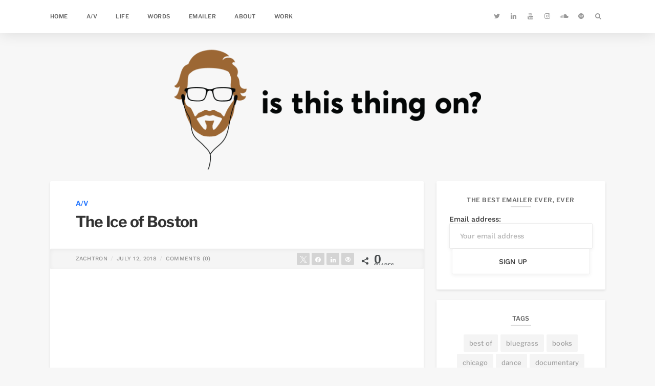

--- FILE ---
content_type: text/html; charset=UTF-8
request_url: https://zachpartin.com/484-2/
body_size: 11168
content:

<!doctype html>
<html lang="en">
<head>
	<meta charset="UTF-8">
	<meta http-equiv="x-ua-compatible" content="ie=edge">
	<meta name="viewport" content="width=device-width, initial-scale=1">
	<link rel="profile" href="http://gmpg.org/xfn/11">
		<title>The Ice of Boston &#8211; ZachPartin.com</title>
<meta name='robots' content='max-image-preview:large' />
	<style>img:is([sizes="auto" i], [sizes^="auto," i]) { contain-intrinsic-size: 3000px 1500px }</style>
	
<!-- Social Warfare v4.5.6 https://warfareplugins.com - BEGINNING OF OUTPUT -->
<style>
	@font-face {
		font-family: "sw-icon-font";
		src:url("https://zachpartin.com/wp-content/plugins/social-warfare/assets/fonts/sw-icon-font.eot?ver=4.5.6");
		src:url("https://zachpartin.com/wp-content/plugins/social-warfare/assets/fonts/sw-icon-font.eot?ver=4.5.6#iefix") format("embedded-opentype"),
		url("https://zachpartin.com/wp-content/plugins/social-warfare/assets/fonts/sw-icon-font.woff?ver=4.5.6") format("woff"),
		url("https://zachpartin.com/wp-content/plugins/social-warfare/assets/fonts/sw-icon-font.ttf?ver=4.5.6") format("truetype"),
		url("https://zachpartin.com/wp-content/plugins/social-warfare/assets/fonts/sw-icon-font.svg?ver=4.5.6#1445203416") format("svg");
		font-weight: normal;
		font-style: normal;
		font-display:block;
	}
</style>
<!-- Social Warfare v4.5.6 https://warfareplugins.com - END OF OUTPUT -->

<link rel="alternate" type="application/rss+xml" title="ZachPartin.com &raquo; Feed" href="https://zachpartin.com/feed/" />
<link rel="alternate" type="application/rss+xml" title="ZachPartin.com &raquo; Comments Feed" href="https://zachpartin.com/comments/feed/" />
<link rel="alternate" type="application/rss+xml" title="ZachPartin.com &raquo; The Ice of Boston Comments Feed" href="https://zachpartin.com/484-2/feed/" />
		<!-- This site uses the Google Analytics by MonsterInsights plugin v9.10.0 - Using Analytics tracking - https://www.monsterinsights.com/ -->
		<!-- Note: MonsterInsights is not currently configured on this site. The site owner needs to authenticate with Google Analytics in the MonsterInsights settings panel. -->
					<!-- No tracking code set -->
				<!-- / Google Analytics by MonsterInsights -->
		<script type="text/javascript">
/* <![CDATA[ */
window._wpemojiSettings = {"baseUrl":"https:\/\/s.w.org\/images\/core\/emoji\/16.0.1\/72x72\/","ext":".png","svgUrl":"https:\/\/s.w.org\/images\/core\/emoji\/16.0.1\/svg\/","svgExt":".svg","source":{"concatemoji":"https:\/\/zachpartin.com\/wp-includes\/js\/wp-emoji-release.min.js?ver=6.8.3"}};
/*! This file is auto-generated */
!function(s,n){var o,i,e;function c(e){try{var t={supportTests:e,timestamp:(new Date).valueOf()};sessionStorage.setItem(o,JSON.stringify(t))}catch(e){}}function p(e,t,n){e.clearRect(0,0,e.canvas.width,e.canvas.height),e.fillText(t,0,0);var t=new Uint32Array(e.getImageData(0,0,e.canvas.width,e.canvas.height).data),a=(e.clearRect(0,0,e.canvas.width,e.canvas.height),e.fillText(n,0,0),new Uint32Array(e.getImageData(0,0,e.canvas.width,e.canvas.height).data));return t.every(function(e,t){return e===a[t]})}function u(e,t){e.clearRect(0,0,e.canvas.width,e.canvas.height),e.fillText(t,0,0);for(var n=e.getImageData(16,16,1,1),a=0;a<n.data.length;a++)if(0!==n.data[a])return!1;return!0}function f(e,t,n,a){switch(t){case"flag":return n(e,"\ud83c\udff3\ufe0f\u200d\u26a7\ufe0f","\ud83c\udff3\ufe0f\u200b\u26a7\ufe0f")?!1:!n(e,"\ud83c\udde8\ud83c\uddf6","\ud83c\udde8\u200b\ud83c\uddf6")&&!n(e,"\ud83c\udff4\udb40\udc67\udb40\udc62\udb40\udc65\udb40\udc6e\udb40\udc67\udb40\udc7f","\ud83c\udff4\u200b\udb40\udc67\u200b\udb40\udc62\u200b\udb40\udc65\u200b\udb40\udc6e\u200b\udb40\udc67\u200b\udb40\udc7f");case"emoji":return!a(e,"\ud83e\udedf")}return!1}function g(e,t,n,a){var r="undefined"!=typeof WorkerGlobalScope&&self instanceof WorkerGlobalScope?new OffscreenCanvas(300,150):s.createElement("canvas"),o=r.getContext("2d",{willReadFrequently:!0}),i=(o.textBaseline="top",o.font="600 32px Arial",{});return e.forEach(function(e){i[e]=t(o,e,n,a)}),i}function t(e){var t=s.createElement("script");t.src=e,t.defer=!0,s.head.appendChild(t)}"undefined"!=typeof Promise&&(o="wpEmojiSettingsSupports",i=["flag","emoji"],n.supports={everything:!0,everythingExceptFlag:!0},e=new Promise(function(e){s.addEventListener("DOMContentLoaded",e,{once:!0})}),new Promise(function(t){var n=function(){try{var e=JSON.parse(sessionStorage.getItem(o));if("object"==typeof e&&"number"==typeof e.timestamp&&(new Date).valueOf()<e.timestamp+604800&&"object"==typeof e.supportTests)return e.supportTests}catch(e){}return null}();if(!n){if("undefined"!=typeof Worker&&"undefined"!=typeof OffscreenCanvas&&"undefined"!=typeof URL&&URL.createObjectURL&&"undefined"!=typeof Blob)try{var e="postMessage("+g.toString()+"("+[JSON.stringify(i),f.toString(),p.toString(),u.toString()].join(",")+"));",a=new Blob([e],{type:"text/javascript"}),r=new Worker(URL.createObjectURL(a),{name:"wpTestEmojiSupports"});return void(r.onmessage=function(e){c(n=e.data),r.terminate(),t(n)})}catch(e){}c(n=g(i,f,p,u))}t(n)}).then(function(e){for(var t in e)n.supports[t]=e[t],n.supports.everything=n.supports.everything&&n.supports[t],"flag"!==t&&(n.supports.everythingExceptFlag=n.supports.everythingExceptFlag&&n.supports[t]);n.supports.everythingExceptFlag=n.supports.everythingExceptFlag&&!n.supports.flag,n.DOMReady=!1,n.readyCallback=function(){n.DOMReady=!0}}).then(function(){return e}).then(function(){var e;n.supports.everything||(n.readyCallback(),(e=n.source||{}).concatemoji?t(e.concatemoji):e.wpemoji&&e.twemoji&&(t(e.twemoji),t(e.wpemoji)))}))}((window,document),window._wpemojiSettings);
/* ]]> */
</script>
<style id='wp-emoji-styles-inline-css' type='text/css'>

	img.wp-smiley, img.emoji {
		display: inline !important;
		border: none !important;
		box-shadow: none !important;
		height: 1em !important;
		width: 1em !important;
		margin: 0 0.07em !important;
		vertical-align: -0.1em !important;
		background: none !important;
		padding: 0 !important;
	}
</style>
<link rel='stylesheet' id='wp-block-library-css' href='https://zachpartin.com/wp-includes/css/dist/block-library/style.min.css?ver=6.8.3' type='text/css' media='all' />
<style id='classic-theme-styles-inline-css' type='text/css'>
/*! This file is auto-generated */
.wp-block-button__link{color:#fff;background-color:#32373c;border-radius:9999px;box-shadow:none;text-decoration:none;padding:calc(.667em + 2px) calc(1.333em + 2px);font-size:1.125em}.wp-block-file__button{background:#32373c;color:#fff;text-decoration:none}
</style>
<style id='global-styles-inline-css' type='text/css'>
:root{--wp--preset--aspect-ratio--square: 1;--wp--preset--aspect-ratio--4-3: 4/3;--wp--preset--aspect-ratio--3-4: 3/4;--wp--preset--aspect-ratio--3-2: 3/2;--wp--preset--aspect-ratio--2-3: 2/3;--wp--preset--aspect-ratio--16-9: 16/9;--wp--preset--aspect-ratio--9-16: 9/16;--wp--preset--color--black: #000000;--wp--preset--color--cyan-bluish-gray: #abb8c3;--wp--preset--color--white: #ffffff;--wp--preset--color--pale-pink: #f78da7;--wp--preset--color--vivid-red: #cf2e2e;--wp--preset--color--luminous-vivid-orange: #ff6900;--wp--preset--color--luminous-vivid-amber: #fcb900;--wp--preset--color--light-green-cyan: #7bdcb5;--wp--preset--color--vivid-green-cyan: #00d084;--wp--preset--color--pale-cyan-blue: #8ed1fc;--wp--preset--color--vivid-cyan-blue: #0693e3;--wp--preset--color--vivid-purple: #9b51e0;--wp--preset--gradient--vivid-cyan-blue-to-vivid-purple: linear-gradient(135deg,rgba(6,147,227,1) 0%,rgb(155,81,224) 100%);--wp--preset--gradient--light-green-cyan-to-vivid-green-cyan: linear-gradient(135deg,rgb(122,220,180) 0%,rgb(0,208,130) 100%);--wp--preset--gradient--luminous-vivid-amber-to-luminous-vivid-orange: linear-gradient(135deg,rgba(252,185,0,1) 0%,rgba(255,105,0,1) 100%);--wp--preset--gradient--luminous-vivid-orange-to-vivid-red: linear-gradient(135deg,rgba(255,105,0,1) 0%,rgb(207,46,46) 100%);--wp--preset--gradient--very-light-gray-to-cyan-bluish-gray: linear-gradient(135deg,rgb(238,238,238) 0%,rgb(169,184,195) 100%);--wp--preset--gradient--cool-to-warm-spectrum: linear-gradient(135deg,rgb(74,234,220) 0%,rgb(151,120,209) 20%,rgb(207,42,186) 40%,rgb(238,44,130) 60%,rgb(251,105,98) 80%,rgb(254,248,76) 100%);--wp--preset--gradient--blush-light-purple: linear-gradient(135deg,rgb(255,206,236) 0%,rgb(152,150,240) 100%);--wp--preset--gradient--blush-bordeaux: linear-gradient(135deg,rgb(254,205,165) 0%,rgb(254,45,45) 50%,rgb(107,0,62) 100%);--wp--preset--gradient--luminous-dusk: linear-gradient(135deg,rgb(255,203,112) 0%,rgb(199,81,192) 50%,rgb(65,88,208) 100%);--wp--preset--gradient--pale-ocean: linear-gradient(135deg,rgb(255,245,203) 0%,rgb(182,227,212) 50%,rgb(51,167,181) 100%);--wp--preset--gradient--electric-grass: linear-gradient(135deg,rgb(202,248,128) 0%,rgb(113,206,126) 100%);--wp--preset--gradient--midnight: linear-gradient(135deg,rgb(2,3,129) 0%,rgb(40,116,252) 100%);--wp--preset--font-size--small: 13px;--wp--preset--font-size--medium: 20px;--wp--preset--font-size--large: 36px;--wp--preset--font-size--x-large: 42px;--wp--preset--spacing--20: 0.44rem;--wp--preset--spacing--30: 0.67rem;--wp--preset--spacing--40: 1rem;--wp--preset--spacing--50: 1.5rem;--wp--preset--spacing--60: 2.25rem;--wp--preset--spacing--70: 3.38rem;--wp--preset--spacing--80: 5.06rem;--wp--preset--shadow--natural: 6px 6px 9px rgba(0, 0, 0, 0.2);--wp--preset--shadow--deep: 12px 12px 50px rgba(0, 0, 0, 0.4);--wp--preset--shadow--sharp: 6px 6px 0px rgba(0, 0, 0, 0.2);--wp--preset--shadow--outlined: 6px 6px 0px -3px rgba(255, 255, 255, 1), 6px 6px rgba(0, 0, 0, 1);--wp--preset--shadow--crisp: 6px 6px 0px rgba(0, 0, 0, 1);}:where(.is-layout-flex){gap: 0.5em;}:where(.is-layout-grid){gap: 0.5em;}body .is-layout-flex{display: flex;}.is-layout-flex{flex-wrap: wrap;align-items: center;}.is-layout-flex > :is(*, div){margin: 0;}body .is-layout-grid{display: grid;}.is-layout-grid > :is(*, div){margin: 0;}:where(.wp-block-columns.is-layout-flex){gap: 2em;}:where(.wp-block-columns.is-layout-grid){gap: 2em;}:where(.wp-block-post-template.is-layout-flex){gap: 1.25em;}:where(.wp-block-post-template.is-layout-grid){gap: 1.25em;}.has-black-color{color: var(--wp--preset--color--black) !important;}.has-cyan-bluish-gray-color{color: var(--wp--preset--color--cyan-bluish-gray) !important;}.has-white-color{color: var(--wp--preset--color--white) !important;}.has-pale-pink-color{color: var(--wp--preset--color--pale-pink) !important;}.has-vivid-red-color{color: var(--wp--preset--color--vivid-red) !important;}.has-luminous-vivid-orange-color{color: var(--wp--preset--color--luminous-vivid-orange) !important;}.has-luminous-vivid-amber-color{color: var(--wp--preset--color--luminous-vivid-amber) !important;}.has-light-green-cyan-color{color: var(--wp--preset--color--light-green-cyan) !important;}.has-vivid-green-cyan-color{color: var(--wp--preset--color--vivid-green-cyan) !important;}.has-pale-cyan-blue-color{color: var(--wp--preset--color--pale-cyan-blue) !important;}.has-vivid-cyan-blue-color{color: var(--wp--preset--color--vivid-cyan-blue) !important;}.has-vivid-purple-color{color: var(--wp--preset--color--vivid-purple) !important;}.has-black-background-color{background-color: var(--wp--preset--color--black) !important;}.has-cyan-bluish-gray-background-color{background-color: var(--wp--preset--color--cyan-bluish-gray) !important;}.has-white-background-color{background-color: var(--wp--preset--color--white) !important;}.has-pale-pink-background-color{background-color: var(--wp--preset--color--pale-pink) !important;}.has-vivid-red-background-color{background-color: var(--wp--preset--color--vivid-red) !important;}.has-luminous-vivid-orange-background-color{background-color: var(--wp--preset--color--luminous-vivid-orange) !important;}.has-luminous-vivid-amber-background-color{background-color: var(--wp--preset--color--luminous-vivid-amber) !important;}.has-light-green-cyan-background-color{background-color: var(--wp--preset--color--light-green-cyan) !important;}.has-vivid-green-cyan-background-color{background-color: var(--wp--preset--color--vivid-green-cyan) !important;}.has-pale-cyan-blue-background-color{background-color: var(--wp--preset--color--pale-cyan-blue) !important;}.has-vivid-cyan-blue-background-color{background-color: var(--wp--preset--color--vivid-cyan-blue) !important;}.has-vivid-purple-background-color{background-color: var(--wp--preset--color--vivid-purple) !important;}.has-black-border-color{border-color: var(--wp--preset--color--black) !important;}.has-cyan-bluish-gray-border-color{border-color: var(--wp--preset--color--cyan-bluish-gray) !important;}.has-white-border-color{border-color: var(--wp--preset--color--white) !important;}.has-pale-pink-border-color{border-color: var(--wp--preset--color--pale-pink) !important;}.has-vivid-red-border-color{border-color: var(--wp--preset--color--vivid-red) !important;}.has-luminous-vivid-orange-border-color{border-color: var(--wp--preset--color--luminous-vivid-orange) !important;}.has-luminous-vivid-amber-border-color{border-color: var(--wp--preset--color--luminous-vivid-amber) !important;}.has-light-green-cyan-border-color{border-color: var(--wp--preset--color--light-green-cyan) !important;}.has-vivid-green-cyan-border-color{border-color: var(--wp--preset--color--vivid-green-cyan) !important;}.has-pale-cyan-blue-border-color{border-color: var(--wp--preset--color--pale-cyan-blue) !important;}.has-vivid-cyan-blue-border-color{border-color: var(--wp--preset--color--vivid-cyan-blue) !important;}.has-vivid-purple-border-color{border-color: var(--wp--preset--color--vivid-purple) !important;}.has-vivid-cyan-blue-to-vivid-purple-gradient-background{background: var(--wp--preset--gradient--vivid-cyan-blue-to-vivid-purple) !important;}.has-light-green-cyan-to-vivid-green-cyan-gradient-background{background: var(--wp--preset--gradient--light-green-cyan-to-vivid-green-cyan) !important;}.has-luminous-vivid-amber-to-luminous-vivid-orange-gradient-background{background: var(--wp--preset--gradient--luminous-vivid-amber-to-luminous-vivid-orange) !important;}.has-luminous-vivid-orange-to-vivid-red-gradient-background{background: var(--wp--preset--gradient--luminous-vivid-orange-to-vivid-red) !important;}.has-very-light-gray-to-cyan-bluish-gray-gradient-background{background: var(--wp--preset--gradient--very-light-gray-to-cyan-bluish-gray) !important;}.has-cool-to-warm-spectrum-gradient-background{background: var(--wp--preset--gradient--cool-to-warm-spectrum) !important;}.has-blush-light-purple-gradient-background{background: var(--wp--preset--gradient--blush-light-purple) !important;}.has-blush-bordeaux-gradient-background{background: var(--wp--preset--gradient--blush-bordeaux) !important;}.has-luminous-dusk-gradient-background{background: var(--wp--preset--gradient--luminous-dusk) !important;}.has-pale-ocean-gradient-background{background: var(--wp--preset--gradient--pale-ocean) !important;}.has-electric-grass-gradient-background{background: var(--wp--preset--gradient--electric-grass) !important;}.has-midnight-gradient-background{background: var(--wp--preset--gradient--midnight) !important;}.has-small-font-size{font-size: var(--wp--preset--font-size--small) !important;}.has-medium-font-size{font-size: var(--wp--preset--font-size--medium) !important;}.has-large-font-size{font-size: var(--wp--preset--font-size--large) !important;}.has-x-large-font-size{font-size: var(--wp--preset--font-size--x-large) !important;}
:where(.wp-block-post-template.is-layout-flex){gap: 1.25em;}:where(.wp-block-post-template.is-layout-grid){gap: 1.25em;}
:where(.wp-block-columns.is-layout-flex){gap: 2em;}:where(.wp-block-columns.is-layout-grid){gap: 2em;}
:root :where(.wp-block-pullquote){font-size: 1.5em;line-height: 1.6;}
</style>
<link rel='stylesheet' id='social_warfare-css' href='https://zachpartin.com/wp-content/plugins/social-warfare/assets/css/style.min.css?ver=4.5.6' type='text/css' media='all' />
<link rel='stylesheet' id='minibox-theme-style-css' href='https://zachpartin.com/wp-content/themes/minibox/assets/css/theme-min.css?ver=6.8.3' type='text/css' media='all' />
<script type="text/javascript" src="https://zachpartin.com/wp-includes/js/jquery/jquery.min.js?ver=3.7.1" id="jquery-core-js"></script>
<script type="text/javascript" src="https://zachpartin.com/wp-includes/js/jquery/jquery-migrate.min.js?ver=3.4.1" id="jquery-migrate-js"></script>
<link rel="https://api.w.org/" href="https://zachpartin.com/wp-json/" /><link rel="alternate" title="JSON" type="application/json" href="https://zachpartin.com/wp-json/wp/v2/posts/484" /><link rel="EditURI" type="application/rsd+xml" title="RSD" href="https://zachpartin.com/xmlrpc.php?rsd" />
<meta name="generator" content="WordPress 6.8.3" />
<link rel="canonical" href="https://zachpartin.com/484-2/" />
<link rel='shortlink' href='https://zachpartin.com/?p=484' />
<link rel="alternate" title="oEmbed (JSON)" type="application/json+oembed" href="https://zachpartin.com/wp-json/oembed/1.0/embed?url=https%3A%2F%2Fzachpartin.com%2F484-2%2F" />
<link rel="alternate" title="oEmbed (XML)" type="text/xml+oembed" href="https://zachpartin.com/wp-json/oembed/1.0/embed?url=https%3A%2F%2Fzachpartin.com%2F484-2%2F&#038;format=xml" />
   <style>
      body {
          background-color: #f7f7f7;
      }
      .mb-brand .mb-brand-holder { 
          height: 300px; 
      }
      .custom-logo {
          width: 600px;
      }
      #post-comments .form-submit .submit:hover,
      #post-comments .comment-form-author span.active, 
      #post-comments .comment-form-email span.active,
      #post-comments .comments-title:before,
      #post-comments .comment-list .comment .reply:hover a,
      .mb-widget.tag-cloud .mb-tag:hover,
      .mb-widget.newsletter .mc-form button:hover,
      .ps-tags .post-tag a:hover,
      .mb-read-more-btn:hover,
      .mb-pagination .mb-pagination-item.active a,
      .mb-sct .sct-box:hover,
      .mb-footer-widget.widget_mp-tag_cloud .tagcloud.category .tag-cloud-link:hover,
      .mb-widget.widget_mb-tag_cloud .tagcloud.category .tag-cloud-link:hover,
      .mb-widget.widget_mb-tag_cloud .tagcloud.post_tag .tag-cloud-link:hover,
      .mb-widget .mc4wp-form button:hover,
      .mb-pagination .mb-pagination-item.active,
      .mp-footer-widget.widget_mb-tag_cloud .tagcloud.post_tag .tag-cloud-link:hover,
      mark,
      input[type=submit]:hover,
      .mb-widget.widget_pages ul li:hover:before,
      .mb-widget.widget_tag_cloud .tag-cloud-link:hover,
      .page-links .mb-post-nav-item,
      .mb-featured-cat-loop .cat-title span a:before{
        background-color: #2979ff;
      } 

      .m-data.post-category a:first-child,
      .mb-main-menu .mb-menu-item:hover,
      .mb-main-menu .mb-menu-item.current-menu-item,
      .mb-post .post-footer .m-data:hover,
      .post-meta .m-data:hover,
      .mb-widget.widget_archive ul li:hover, 
      .mb-widget.widget_categories ul li:hover,
      .mb-widget.widget_pages ul li:hover,
      .mb-widget.widget_meta ul li:hover, 
      .mb-widget.widget_pages ul li:hover, 
      .mb-widget.widget_recent_comments ul li:hover, 
      .mb-widget.widget_recent_entries ul li:hover, 
      .mb-widget.widget_rss ul li:hover,
      .mb-featured-cat-loop .cat-title span a:hover {
        color: #2979ff;
      }
      .mb-read-more-btn:hover {
        border-color: #2979ff;
      }

   </style>
  <link rel="icon" href="https://zachpartin.com/wp-content/uploads/2018/08/cropped-512-px-4-150x150.png" sizes="32x32" />
<link rel="icon" href="https://zachpartin.com/wp-content/uploads/2018/08/cropped-512-px-4-300x300.png" sizes="192x192" />
<link rel="apple-touch-icon" href="https://zachpartin.com/wp-content/uploads/2018/08/cropped-512-px-4-300x300.png" />
<meta name="msapplication-TileImage" content="https://zachpartin.com/wp-content/uploads/2018/08/cropped-512-px-4-300x300.png" />
</head>
<body class="wp-singular post-template-default single single-post postid-484 single-format-standard wp-custom-logo wp-theme-minibox">

<div id="main-theme-wrapper">
	<header class="mb-header header--fixed" itemscope="itemscope" itemtype="https://schema.org/WPHeader">
		<div class="mb-header-holder">
			<div class="mb-nav-container">
	      <ul class="mb-main-menu"><li id="nav-menu-item-170" class="mb-menu-item  menu-item-even menu-item-depth-0 menu-item menu-item-type-post_type menu-item-object-page menu-item-home"><a href="https://zachpartin.com/" class="menu-link main-menu-link">Home</a></li>
<li id="nav-menu-item-1476" class="mb-menu-item  menu-item-even menu-item-depth-0 menu-item menu-item-type-post_type menu-item-object-page"><a href="https://zachpartin.com/a-v/" class="menu-link main-menu-link">A/V</a></li>
<li id="nav-menu-item-334" class="mb-menu-item  menu-item-even menu-item-depth-0 menu-item menu-item-type-custom menu-item-object-custom"><a href="https://zachpartin.com/life" class="menu-link main-menu-link">Life</a></li>
<li id="nav-menu-item-335" class="mb-menu-item  menu-item-even menu-item-depth-0 menu-item menu-item-type-custom menu-item-object-custom"><a href="https://zachpartin.com/words" class="menu-link main-menu-link">Words</a></li>
<li id="nav-menu-item-2638" class="mb-menu-item  menu-item-even menu-item-depth-0 menu-item menu-item-type-post_type menu-item-object-page"><a href="https://zachpartin.com/emailer/" class="menu-link main-menu-link">EMAILER</a></li>
<li id="nav-menu-item-172" class="mb-menu-item  menu-item-even menu-item-depth-0 menu-item menu-item-type-post_type menu-item-object-page"><a href="https://zachpartin.com/about/" class="menu-link main-menu-link">About</a></li>
<li id="nav-menu-item-336" class="mb-menu-item  menu-item-even menu-item-depth-0 menu-item menu-item-type-custom menu-item-object-custom"><a href="https://zachpartin.com/work" class="menu-link main-menu-link">Work</a></li>
</ul>	      <div class="mb-mobile-nav">
	        <a href="#" onclick="return false;" class="mobile-nav-trigger"><i class="icon-menu"></i></a>
	        <div class="mb-mobile-nav-container">
	          <ul class="mb-mobile-menu"><li id="nav-menu-item-170" class="mb-mobile-menu-item  menu-item-even menu-item-depth-0 menu-item menu-item-type-post_type menu-item-object-page menu-item-home"><a href="https://zachpartin.com/" class="menu-link main-menu-link">Home</a></li>
<li id="nav-menu-item-1476" class="mb-mobile-menu-item  menu-item-even menu-item-depth-0 menu-item menu-item-type-post_type menu-item-object-page"><a href="https://zachpartin.com/a-v/" class="menu-link main-menu-link">A/V</a></li>
<li id="nav-menu-item-334" class="mb-mobile-menu-item  menu-item-even menu-item-depth-0 menu-item menu-item-type-custom menu-item-object-custom"><a href="https://zachpartin.com/life" class="menu-link main-menu-link">Life</a></li>
<li id="nav-menu-item-335" class="mb-mobile-menu-item  menu-item-even menu-item-depth-0 menu-item menu-item-type-custom menu-item-object-custom"><a href="https://zachpartin.com/words" class="menu-link main-menu-link">Words</a></li>
<li id="nav-menu-item-2638" class="mb-mobile-menu-item  menu-item-even menu-item-depth-0 menu-item menu-item-type-post_type menu-item-object-page"><a href="https://zachpartin.com/emailer/" class="menu-link main-menu-link">EMAILER</a></li>
<li id="nav-menu-item-172" class="mb-mobile-menu-item  menu-item-even menu-item-depth-0 menu-item menu-item-type-post_type menu-item-object-page"><a href="https://zachpartin.com/about/" class="menu-link main-menu-link">About</a></li>
<li id="nav-menu-item-336" class="mb-mobile-menu-item  menu-item-even menu-item-depth-0 menu-item menu-item-type-custom menu-item-object-custom"><a href="https://zachpartin.com/work" class="menu-link main-menu-link">Work</a></li>
</ul>	        </div>  
	      </div>
			</div>
	    <div class="mb-header-social">
	      				<a class="hs-icon twitter" target="_blank" href="https://twitter.com/zachtron">
					<i class="icon-twitter" title="twitter"></i>
				</a>
						<a class="hs-icon linkedin" target="_blank" href="https://www.linkedin.com/in/zachpartin/">
					<i class="icon-linkedin" title="linkedin"></i>
				</a>
						<a class="hs-icon youtube" target="_blank" href="https://www.youtube.com/channel/UCLsjygQ9UsiC7io9eHUY5Kw?view_as=subscriber">
					<i class="icon-youtube" title="youtube"></i>
				</a>
						<a class="hs-icon instagram" target="_blank" href="https://www.instagram.com/zachtron">
					<i class="icon-instagram" title="instagram"></i>
				</a>
						<a class="hs-icon soundcloud" target="_blank" href="https://soundcloud.com/zachtron4000">
					<i class="icon-soundcloud" title="soundcloud"></i>
				</a>
						<a class="hs-icon spotify" target="_blank" href="https://open.spotify.com/user/122603326">
					<i class="icon-spotify" title="spotify"></i>
				</a>
			      

  <a class="hs-icon search-trigger" href="#" onclick="return false;"><i class="icon-search"></i></a>
  
 	    </div>
		</div>
	</header>

	
<div class="mb-brand has-fixed-header">
  <div class="mb-brand-holder">
  <a href="https://zachpartin.com/" class="custom-logo-link" rel="home"><img width="1266" height="496" src="https://zachpartin.com/wp-content/uploads/2018/11/ZachPartin_V5.png" class="custom-logo" alt="ZachPartin.com" decoding="async" fetchpriority="high" srcset="https://zachpartin.com/wp-content/uploads/2018/11/ZachPartin_V5.png 1266w, https://zachpartin.com/wp-content/uploads/2018/11/ZachPartin_V5-300x118.png 300w, https://zachpartin.com/wp-content/uploads/2018/11/ZachPartin_V5-768x301.png 768w, https://zachpartin.com/wp-content/uploads/2018/11/ZachPartin_V5-1024x401.png 1024w" sizes="(max-width: 1266px) 100vw, 1266px" /></a>    
  </div>  
</div>
<div class="mb-main-content">
  <div class="mb-content-holder">
  	
    <div class="mb-posts-column" >
    	

<article id="post-484" class="mb-post has-attachment post-single">
	<div class="post-heading">
	  <div class="m-data post-category">
	     <a href="https://zachpartin.com/category/av/" rel="category tag">A/V</a>	  </div>
	  <h1>The Ice of Boston</h1>
	</div>
	<div class="post-meta">
    <span class="m-data post-author">
       <a href="https://zachpartin.com/author/admin/">zachtron</a>
    </span>
    <span class="m-data post-date">
      <a href="https://zachpartin.com/2018/07/12/">
        July 12, 2018      </a>
    </span>
    <span class="m-data post-comment">
      <a href="#post-comments">Comments (<span>0</span>)</a>
    </span>
     
    <span class="post-share">
        <div class="swp_social_panel swp_horizontal_panel swp_flat_fresh  swp_default_full_color swp_individual_full_color swp_other_full_color scale-100  scale-" data-min-width="1100" data-float-color="#ffffff" data-float="none" data-float-mobile="none" data-transition="slide" data-post-id="484" ><div class="nc_tweetContainer swp_share_button swp_twitter" data-network="twitter"><a class="nc_tweet swp_share_link" rel="nofollow noreferrer noopener" target="_blank" href="https://twitter.com/intent/tweet?text=The+Ice+of+Boston&url=https%3A%2F%2Fzachpartin.com%2F484-2%2F" data-link="https://twitter.com/intent/tweet?text=The+Ice+of+Boston&url=https%3A%2F%2Fzachpartin.com%2F484-2%2F"><span class="swp_count swp_hide"><span class="iconFiller"><span class="spaceManWilly"><i class="sw swp_twitter_icon"></i><span class="swp_share">Tweet</span></span></span></span></a></div><div class="nc_tweetContainer swp_share_button swp_facebook" data-network="facebook"><a class="nc_tweet swp_share_link" rel="nofollow noreferrer noopener" target="_blank" href="https://www.facebook.com/share.php?u=https%3A%2F%2Fzachpartin.com%2F484-2%2F" data-link="https://www.facebook.com/share.php?u=https%3A%2F%2Fzachpartin.com%2F484-2%2F"><span class="swp_count swp_hide"><span class="iconFiller"><span class="spaceManWilly"><i class="sw swp_facebook_icon"></i><span class="swp_share">Share</span></span></span></span></a></div><div class="nc_tweetContainer swp_share_button swp_linkedin" data-network="linkedin"><a class="nc_tweet swp_share_link" rel="nofollow noreferrer noopener" target="_blank" href="https://www.linkedin.com/cws/share?url=https%3A%2F%2Fzachpartin.com%2F484-2%2F" data-link="https://www.linkedin.com/cws/share?url=https%3A%2F%2Fzachpartin.com%2F484-2%2F"><span class="swp_count swp_hide"><span class="iconFiller"><span class="spaceManWilly"><i class="sw swp_linkedin_icon"></i><span class="swp_share">Share</span></span></span></span></a></div><div class="nc_tweetContainer swp_share_button swp_pinterest" data-network="pinterest"><a rel="nofollow noreferrer noopener" class="nc_tweet swp_share_link noPop" href="https://pinterest.com/pin/create/button/?url=https%3A%2F%2Fzachpartin.com%2F484-2%2F" onClick="event.preventDefault(); 
							var e=document.createElement('script');
							e.setAttribute('type','text/javascript');
							e.setAttribute('charset','UTF-8');
							e.setAttribute('src','//assets.pinterest.com/js/pinmarklet.js?r='+Math.random()*99999999);
							document.body.appendChild(e);
						" ><span class="swp_count swp_hide"><span class="iconFiller"><span class="spaceManWilly"><i class="sw swp_pinterest_icon"></i><span class="swp_share">Pin</span></span></span></span></a></div><div class="nc_tweetContainer swp_share_button total_shares total_sharesalt" ><span class="swp_count ">0 <span class="swp_label">Shares</span></span></div></div>      </span>
  </div>
			<div class="post-image">
		  <iframe title="The Dismemberment Plan - The Ice of Boston" width="730" height="548" src="https://www.youtube.com/embed/p5dt_tJsqLc?feature=oembed" frameborder="0" allow="accelerometer; autoplay; clipboard-write; encrypted-media; gyroscope; picture-in-picture; web-share" referrerpolicy="strict-origin-when-cross-origin" allowfullscreen></iframe>		</div>
		
	<div class="post-entry">  
    <div class="swp_social_panel swp_horizontal_panel swp_flat_fresh  swp_default_full_color swp_individual_full_color swp_other_full_color scale-100  scale-" data-min-width="1100" data-float-color="#ffffff" data-float="none" data-float-mobile="none" data-transition="slide" data-post-id="484" ><div class="nc_tweetContainer swp_share_button swp_twitter" data-network="twitter"><a class="nc_tweet swp_share_link" rel="nofollow noreferrer noopener" target="_blank" href="https://twitter.com/intent/tweet?text=The+Ice+of+Boston&url=https%3A%2F%2Fzachpartin.com%2F484-2%2F" data-link="https://twitter.com/intent/tweet?text=The+Ice+of+Boston&url=https%3A%2F%2Fzachpartin.com%2F484-2%2F"><span class="swp_count swp_hide"><span class="iconFiller"><span class="spaceManWilly"><i class="sw swp_twitter_icon"></i><span class="swp_share">Tweet</span></span></span></span></a></div><div class="nc_tweetContainer swp_share_button swp_facebook" data-network="facebook"><a class="nc_tweet swp_share_link" rel="nofollow noreferrer noopener" target="_blank" href="https://www.facebook.com/share.php?u=https%3A%2F%2Fzachpartin.com%2F484-2%2F" data-link="https://www.facebook.com/share.php?u=https%3A%2F%2Fzachpartin.com%2F484-2%2F"><span class="swp_count swp_hide"><span class="iconFiller"><span class="spaceManWilly"><i class="sw swp_facebook_icon"></i><span class="swp_share">Share</span></span></span></span></a></div><div class="nc_tweetContainer swp_share_button swp_linkedin" data-network="linkedin"><a class="nc_tweet swp_share_link" rel="nofollow noreferrer noopener" target="_blank" href="https://www.linkedin.com/cws/share?url=https%3A%2F%2Fzachpartin.com%2F484-2%2F" data-link="https://www.linkedin.com/cws/share?url=https%3A%2F%2Fzachpartin.com%2F484-2%2F"><span class="swp_count swp_hide"><span class="iconFiller"><span class="spaceManWilly"><i class="sw swp_linkedin_icon"></i><span class="swp_share">Share</span></span></span></span></a></div><div class="nc_tweetContainer swp_share_button swp_pinterest" data-network="pinterest"><a rel="nofollow noreferrer noopener" class="nc_tweet swp_share_link noPop" href="https://pinterest.com/pin/create/button/?url=https%3A%2F%2Fzachpartin.com%2F484-2%2F" onClick="event.preventDefault(); 
							var e=document.createElement('script');
							e.setAttribute('type','text/javascript');
							e.setAttribute('charset','UTF-8');
							e.setAttribute('src','//assets.pinterest.com/js/pinmarklet.js?r='+Math.random()*99999999);
							document.body.appendChild(e);
						" ><span class="swp_count swp_hide"><span class="iconFiller"><span class="spaceManWilly"><i class="sw swp_pinterest_icon"></i><span class="swp_share">Pin</span></span></span></span></a></div><div class="nc_tweetContainer swp_share_button total_shares total_sharesalt" ><span class="swp_count ">0 <span class="swp_label">Shares</span></span></div></div><p>Classic hit from <a href="http://www.dismembermentplan.com/"><strong>The D-Plan</strong></a> that never gets old.</p>
<div class="swp-content-locator"></div>      </div>
  
	<div class="share-single">
		<div class="swp_social_panel swp_horizontal_panel swp_flat_fresh  swp_default_full_color swp_individual_full_color swp_other_full_color scale-100  scale-" data-min-width="1100" data-float-color="#ffffff" data-float="none" data-float-mobile="none" data-transition="slide" data-post-id="484" ><div class="nc_tweetContainer swp_share_button swp_twitter" data-network="twitter"><a class="nc_tweet swp_share_link" rel="nofollow noreferrer noopener" target="_blank" href="https://twitter.com/intent/tweet?text=The+Ice+of+Boston&url=https%3A%2F%2Fzachpartin.com%2F484-2%2F" data-link="https://twitter.com/intent/tweet?text=The+Ice+of+Boston&url=https%3A%2F%2Fzachpartin.com%2F484-2%2F"><span class="swp_count swp_hide"><span class="iconFiller"><span class="spaceManWilly"><i class="sw swp_twitter_icon"></i><span class="swp_share">Tweet</span></span></span></span></a></div><div class="nc_tweetContainer swp_share_button swp_facebook" data-network="facebook"><a class="nc_tweet swp_share_link" rel="nofollow noreferrer noopener" target="_blank" href="https://www.facebook.com/share.php?u=https%3A%2F%2Fzachpartin.com%2F484-2%2F" data-link="https://www.facebook.com/share.php?u=https%3A%2F%2Fzachpartin.com%2F484-2%2F"><span class="swp_count swp_hide"><span class="iconFiller"><span class="spaceManWilly"><i class="sw swp_facebook_icon"></i><span class="swp_share">Share</span></span></span></span></a></div><div class="nc_tweetContainer swp_share_button swp_linkedin" data-network="linkedin"><a class="nc_tweet swp_share_link" rel="nofollow noreferrer noopener" target="_blank" href="https://www.linkedin.com/cws/share?url=https%3A%2F%2Fzachpartin.com%2F484-2%2F" data-link="https://www.linkedin.com/cws/share?url=https%3A%2F%2Fzachpartin.com%2F484-2%2F"><span class="swp_count swp_hide"><span class="iconFiller"><span class="spaceManWilly"><i class="sw swp_linkedin_icon"></i><span class="swp_share">Share</span></span></span></span></a></div><div class="nc_tweetContainer swp_share_button swp_pinterest" data-network="pinterest"><a rel="nofollow noreferrer noopener" class="nc_tweet swp_share_link noPop" href="https://pinterest.com/pin/create/button/?url=https%3A%2F%2Fzachpartin.com%2F484-2%2F" onClick="event.preventDefault(); 
							var e=document.createElement('script');
							e.setAttribute('type','text/javascript');
							e.setAttribute('charset','UTF-8');
							e.setAttribute('src','//assets.pinterest.com/js/pinmarklet.js?r='+Math.random()*99999999);
							document.body.appendChild(e);
						" ><span class="swp_count swp_hide"><span class="iconFiller"><span class="spaceManWilly"><i class="sw swp_pinterest_icon"></i><span class="swp_share">Pin</span></span></span></span></a></div><div class="nc_tweetContainer swp_share_button total_shares total_sharesalt" ><span class="swp_count ">0 <span class="swp_label">Shares</span></span></div></div>	</div>
<div class="post-action-holder"><div class="ps-tags"><span class="post-tag"><a href="https://zachpartin.com/?tag=indie" class="indie">indie</a></span><span class="post-tag"><a href="https://zachpartin.com/?tag=music" class="music">Music</a></span></div></div></article>



<div id="post-comments" class="comments-area">
		<div id="respond" class="comment-respond">
		<h3 id="reply-title" class="comment-reply-title">Leave a Reply <small><a rel="nofollow" id="cancel-comment-reply-link" href="/484-2/#respond" style="display:none;">Cancel reply</a></small></h3><p class="must-log-in">You must be <a href="https://zachpartin.com/wp-login.php?redirect_to=https%3A%2F%2Fzachpartin.com%2F484-2%2F">logged in</a> to post a comment.</p>	</div><!-- #respond -->
	

</div><!-- #comments -->

<div class="mb_post_nav">
		<div class="mb_previousPost">
		<div class="nav_content">
		  <span class="nav_title">Previous</span>
		  <span class="nav_item"><a href="https://zachpartin.com/spotify-singles/" rel="prev">Lord Huron for Spotify Singles</a></span>
		</div>  
	</div>
			<div class="mb_nextPost">
		<div class="nav_content">
			<span class="nav_title">Next</span>
		 	<span class="nav_item"><a href="https://zachpartin.com/dudes-and-dudets-this-new-dirty-projectors-tune/" rel="next">New Single from Dirty Projectors</a></span>
	  </div>
	</div>
	</div>	  
		</div> 
		
  <aside class="mb-widgets-column sidebar--right" itemscope="itemscope" itemtype="https://schema.org/WPSidebar">
  	<section id="mc4wp_form_widget-4" class="mb-widget mc4wp_form_widget-4 widget widget_mc4wp_form_widget"><div class="widget-title"><h4>The Best Emailer Ever, Ever</h4></div><script>(function() {
	window.mc4wp = window.mc4wp || {
		listeners: [],
		forms: {
			on: function(evt, cb) {
				window.mc4wp.listeners.push(
					{
						event   : evt,
						callback: cb
					}
				);
			}
		}
	}
})();
</script><!-- Mailchimp for WordPress v4.10.8 - https://wordpress.org/plugins/mailchimp-for-wp/ --><form id="mc4wp-form-1" class="mc4wp-form mc4wp-form-1397" method="post" data-id="1397" data-name="The Best Email List Ever" ><div class="mc4wp-form-fields">	<label>Email address: </label>
	<input type="email" name="EMAIL" placeholder="Your email address" required />
</p>

<p>
	<input type="submit" value="Sign up" />
</p></div><label style="display: none !important;">Leave this field empty if you're human: <input type="text" name="_mc4wp_honeypot" value="" tabindex="-1" autocomplete="off" /></label><input type="hidden" name="_mc4wp_timestamp" value="1763660393" /><input type="hidden" name="_mc4wp_form_id" value="1397" /><input type="hidden" name="_mc4wp_form_element_id" value="mc4wp-form-1" /><div class="mc4wp-response"></div></form><!-- / Mailchimp for WordPress Plugin --></section><section id="tag_cloud-6" class="mb-widget tag_cloud-6 widget widget_tag_cloud"><div class="widget-title"><h4>Tags</h4></div><div class="tagcloud"><a href="https://zachpartin.com/tag/best-of/" class="tag-cloud-link tag-link-485 tag-link-position-1" aria-label="best of (22 items)">best of</a>
<a href="https://zachpartin.com/tag/bluegrass/" class="tag-cloud-link tag-link-773 tag-link-position-2" aria-label="bluegrass (1 item)">bluegrass</a>
<a href="https://zachpartin.com/tag/books/" class="tag-cloud-link tag-link-481 tag-link-position-3" aria-label="books (4 items)">books</a>
<a href="https://zachpartin.com/tag/chicago/" class="tag-cloud-link tag-link-50 tag-link-position-4" aria-label="chicago (2 items)">chicago</a>
<a href="https://zachpartin.com/tag/dance/" class="tag-cloud-link tag-link-665 tag-link-position-5" aria-label="dance (70 items)">dance</a>
<a href="https://zachpartin.com/tag/documentary/" class="tag-cloud-link tag-link-816 tag-link-position-6" aria-label="documentary (3 items)">documentary</a>
<a href="https://zachpartin.com/tag/downtempo/" class="tag-cloud-link tag-link-76 tag-link-position-7" aria-label="downtempo (1 item)">downtempo</a>
<a href="https://zachpartin.com/tag/emails/" class="tag-cloud-link tag-link-1108 tag-link-position-8" aria-label="emails (1 item)">emails</a>
<a href="https://zachpartin.com/tag/emo/" class="tag-cloud-link tag-link-390 tag-link-position-9" aria-label="emo (2 items)">emo</a>
<a href="https://zachpartin.com/tag/fiction/" class="tag-cloud-link tag-link-17 tag-link-position-10" aria-label="Fiction (4 items)">Fiction</a>
<a href="https://zachpartin.com/tag/film/" class="tag-cloud-link tag-link-818 tag-link-position-11" aria-label="film (2 items)">film</a>
<a href="https://zachpartin.com/tag/food/" class="tag-cloud-link tag-link-15 tag-link-position-12" aria-label="Food (4 items)">Food</a>
<a href="https://zachpartin.com/tag/funk/" class="tag-cloud-link tag-link-123 tag-link-position-13" aria-label="funk (1 item)">funk</a>
<a href="https://zachpartin.com/tag/headphone-music/" class="tag-cloud-link tag-link-993 tag-link-position-14" aria-label="headphone music (10 items)">headphone music</a>
<a href="https://zachpartin.com/tag/health/" class="tag-cloud-link tag-link-11 tag-link-position-15" aria-label="Health (38 items)">Health</a>
<a href="https://zachpartin.com/tag/hip-hop/" class="tag-cloud-link tag-link-27 tag-link-position-16" aria-label="hip hop (49 items)">hip hop</a>
<a href="https://zachpartin.com/tag/i-made-you-a-mix/" class="tag-cloud-link tag-link-1097 tag-link-position-17" aria-label="i made you a mix (17 items)">i made you a mix</a>
<a href="https://zachpartin.com/tag/indie/" class="tag-cloud-link tag-link-44 tag-link-position-18" aria-label="indie (125 items)">indie</a>
<a href="https://zachpartin.com/tag/jazz/" class="tag-cloud-link tag-link-39 tag-link-position-19" aria-label="jazz (5 items)">jazz</a>
<a href="https://zachpartin.com/tag/life/" class="tag-cloud-link tag-link-1094 tag-link-position-20" aria-label="life (144 items)">life</a>
<a href="https://zachpartin.com/tag/love/" class="tag-cloud-link tag-link-382 tag-link-position-21" aria-label="love (1 item)">love</a>
<a href="https://zachpartin.com/tag/metal/" class="tag-cloud-link tag-link-1109 tag-link-position-22" aria-label="metal (3 items)">metal</a>
<a href="https://zachpartin.com/tag/mix/" class="tag-cloud-link tag-link-7 tag-link-position-23" aria-label="Mix (2 items)">Mix</a>
<a href="https://zachpartin.com/tag/music/" class="tag-cloud-link tag-link-6 tag-link-position-24" aria-label="Music (298 items)">Music</a>
<a href="https://zachpartin.com/tag/new-music/" class="tag-cloud-link tag-link-35 tag-link-position-25" aria-label="new music (1 item)">new music</a>
<a href="https://zachpartin.com/tag/news/" class="tag-cloud-link tag-link-10 tag-link-position-26" aria-label="News (88 items)">News</a>
<a href="https://zachpartin.com/tag/nonfiction/" class="tag-cloud-link tag-link-18 tag-link-position-27" aria-label="NonFiction (10 items)">NonFiction</a>
<a href="https://zachpartin.com/tag/nonifction/" class="tag-cloud-link tag-link-1106 tag-link-position-28" aria-label="nonifction (1 item)">nonifction</a>
<a href="https://zachpartin.com/tag/oldies/" class="tag-cloud-link tag-link-247 tag-link-position-29" aria-label="oldies (11 items)">oldies</a>
<a href="https://zachpartin.com/tag/philosophy/" class="tag-cloud-link tag-link-577 tag-link-position-30" aria-label="philosophy (2 items)">philosophy</a>
<a href="https://zachpartin.com/tag/playlist/" class="tag-cloud-link tag-link-8 tag-link-position-31" aria-label="Playlist (1 item)">Playlist</a>
<a href="https://zachpartin.com/tag/podcast/" class="tag-cloud-link tag-link-9 tag-link-position-32" aria-label="Podcast (7 items)">Podcast</a>
<a href="https://zachpartin.com/tag/podcasts/" class="tag-cloud-link tag-link-290 tag-link-position-33" aria-label="podcasts (98 items)">podcasts</a>
<a href="https://zachpartin.com/tag/pop/" class="tag-cloud-link tag-link-400 tag-link-position-34" aria-label="pop (5 items)">pop</a>
<a href="https://zachpartin.com/tag/rnb/" class="tag-cloud-link tag-link-356 tag-link-position-35" aria-label="rnb (21 items)">rnb</a>
<a href="https://zachpartin.com/tag/sauna/" class="tag-cloud-link tag-link-59 tag-link-position-36" aria-label="sauna (1 item)">sauna</a>
<a href="https://zachpartin.com/tag/silly/" class="tag-cloud-link tag-link-16 tag-link-position-37" aria-label="Silly (5 items)">Silly</a>
<a href="https://zachpartin.com/tag/soul/" class="tag-cloud-link tag-link-24 tag-link-position-38" aria-label="soul (1 item)">soul</a>
<a href="https://zachpartin.com/tag/sports/" class="tag-cloud-link tag-link-822 tag-link-position-39" aria-label="sports (1 item)">sports</a>
<a href="https://zachpartin.com/tag/thoughts/" class="tag-cloud-link tag-link-1098 tag-link-position-40" aria-label="thoughts (22 items)">thoughts</a>
<a href="https://zachpartin.com/tag/walter/" class="tag-cloud-link tag-link-1111 tag-link-position-41" aria-label="Walter (3 items)">Walter</a>
<a href="https://zachpartin.com/tag/words/" class="tag-cloud-link tag-link-1112 tag-link-position-42" aria-label="words (1 item)">words</a></div>
</section>
		<section id="recent-posts-4" class="mb-widget recent-posts-4 widget widget_recent_entries">
		<div class="widget-title"><h4>Recent</h4></div>
		<ul>
											<li>
					<a href="https://zachpartin.com/the-best-podcasts-of-2021-joe-rogan-true-crime/">The Best Podcasts of 2021</a>
									</li>
											<li>
					<a href="https://zachpartin.com/lonely-disco-for-the-morning-after-a-long-evening-club-playlist/">Lonely Disco for the Morning After a Long Evening Club: Playlist</a>
									</li>
											<li>
					<a href="https://zachpartin.com/the-best-music-of-2021-songs/">The Best Music of 2021: Songs</a>
									</li>
					</ul>

		</section><section id="text-5" class="mb-widget text-5 widget widget_text"><div class="widget-title"><h4>Appetizers</h4></div>			<div class="textwidget"><p>&#8211; <a href="https://zachpartin.com/diet-health-philosophy-paleo-keto-carbs/">Health &amp; Diet Philosophy</a></p>
<p>&#8211; <a href="https://zachpartin.com/cardiovascular-and-other-health-benefits-of-sauna/">You Should Go to the Sauna</a></p>
<p>&#8211; <a href="https://zachpartin.com/i-made-you-a-mix/">I Made You Some Mixtapes</a></p>
<p>&#8211; <a href="https://zachpartin.com/the-first-rule-of-leaving-social-media-is/">Social Media is Bad for You</a></p>
<p>&#8211; <a href="https://zachpartin.com/dj-mixes-for-days-and-days/">DJ Mixes Forever</a></p>
</div>
		</section>          

            </aside>  
 	</div>
</div>		


	<footer class="mb-footer" itemscope="itemscope" itemtype="https://schema.org/WPFooter">
        <div class="mb-content-holder">
      <div class="footer-widget-holder">
        <div class="footer-block footer_widget_first">
                  </div>
        <div class="footer-block footer_widget_second">
                  </div>
        <div class="footer-block footer_widget_third">
          <section id="mc4wp_form_widget-6" class="mb-footer-widget mc4wp_form_widget-6 widget widget_mc4wp_form_widget"><div class="widget-title"><h4>The Best Emailer Ever</h4></div><script>(function() {
	window.mc4wp = window.mc4wp || {
		listeners: [],
		forms: {
			on: function(evt, cb) {
				window.mc4wp.listeners.push(
					{
						event   : evt,
						callback: cb
					}
				);
			}
		}
	}
})();
</script><!-- Mailchimp for WordPress v4.10.8 - https://wordpress.org/plugins/mailchimp-for-wp/ --><form id="mc4wp-form-2" class="mc4wp-form mc4wp-form-1397" method="post" data-id="1397" data-name="The Best Email List Ever" ><div class="mc4wp-form-fields">	<label>Email address: </label>
	<input type="email" name="EMAIL" placeholder="Your email address" required />
</p>

<p>
	<input type="submit" value="Sign up" />
</p></div><label style="display: none !important;">Leave this field empty if you're human: <input type="text" name="_mc4wp_honeypot" value="" tabindex="-1" autocomplete="off" /></label><input type="hidden" name="_mc4wp_timestamp" value="1763660393" /><input type="hidden" name="_mc4wp_form_id" value="1397" /><input type="hidden" name="_mc4wp_form_element_id" value="mc4wp-form-2" /><div class="mc4wp-response"></div></form><!-- / Mailchimp for WordPress Plugin --></section>        </div>
        <div class="footer-block footer_widget_fourth">
          <section id="tag_cloud-8" class="mb-footer-widget tag_cloud-8 widget widget_tag_cloud"><div class="widget-title"><h4>Explore</h4></div><div class="tagcloud"><a href="https://zachpartin.com/tag/best-of/" class="tag-cloud-link tag-link-485 tag-link-position-1" aria-label="best of (22 items)">best of</a>
<a href="https://zachpartin.com/tag/bluegrass/" class="tag-cloud-link tag-link-773 tag-link-position-2" aria-label="bluegrass (1 item)">bluegrass</a>
<a href="https://zachpartin.com/tag/books/" class="tag-cloud-link tag-link-481 tag-link-position-3" aria-label="books (4 items)">books</a>
<a href="https://zachpartin.com/tag/chicago/" class="tag-cloud-link tag-link-50 tag-link-position-4" aria-label="chicago (2 items)">chicago</a>
<a href="https://zachpartin.com/tag/dance/" class="tag-cloud-link tag-link-665 tag-link-position-5" aria-label="dance (70 items)">dance</a>
<a href="https://zachpartin.com/tag/documentary/" class="tag-cloud-link tag-link-816 tag-link-position-6" aria-label="documentary (3 items)">documentary</a>
<a href="https://zachpartin.com/tag/downtempo/" class="tag-cloud-link tag-link-76 tag-link-position-7" aria-label="downtempo (1 item)">downtempo</a>
<a href="https://zachpartin.com/tag/emails/" class="tag-cloud-link tag-link-1108 tag-link-position-8" aria-label="emails (1 item)">emails</a>
<a href="https://zachpartin.com/tag/emo/" class="tag-cloud-link tag-link-390 tag-link-position-9" aria-label="emo (2 items)">emo</a>
<a href="https://zachpartin.com/tag/fiction/" class="tag-cloud-link tag-link-17 tag-link-position-10" aria-label="Fiction (4 items)">Fiction</a>
<a href="https://zachpartin.com/tag/film/" class="tag-cloud-link tag-link-818 tag-link-position-11" aria-label="film (2 items)">film</a>
<a href="https://zachpartin.com/tag/food/" class="tag-cloud-link tag-link-15 tag-link-position-12" aria-label="Food (4 items)">Food</a>
<a href="https://zachpartin.com/tag/funk/" class="tag-cloud-link tag-link-123 tag-link-position-13" aria-label="funk (1 item)">funk</a>
<a href="https://zachpartin.com/tag/headphone-music/" class="tag-cloud-link tag-link-993 tag-link-position-14" aria-label="headphone music (10 items)">headphone music</a>
<a href="https://zachpartin.com/tag/health/" class="tag-cloud-link tag-link-11 tag-link-position-15" aria-label="Health (38 items)">Health</a>
<a href="https://zachpartin.com/tag/hip-hop/" class="tag-cloud-link tag-link-27 tag-link-position-16" aria-label="hip hop (49 items)">hip hop</a>
<a href="https://zachpartin.com/tag/i-made-you-a-mix/" class="tag-cloud-link tag-link-1097 tag-link-position-17" aria-label="i made you a mix (17 items)">i made you a mix</a>
<a href="https://zachpartin.com/tag/indie/" class="tag-cloud-link tag-link-44 tag-link-position-18" aria-label="indie (125 items)">indie</a>
<a href="https://zachpartin.com/tag/jazz/" class="tag-cloud-link tag-link-39 tag-link-position-19" aria-label="jazz (5 items)">jazz</a>
<a href="https://zachpartin.com/tag/life/" class="tag-cloud-link tag-link-1094 tag-link-position-20" aria-label="life (144 items)">life</a>
<a href="https://zachpartin.com/tag/love/" class="tag-cloud-link tag-link-382 tag-link-position-21" aria-label="love (1 item)">love</a>
<a href="https://zachpartin.com/tag/metal/" class="tag-cloud-link tag-link-1109 tag-link-position-22" aria-label="metal (3 items)">metal</a>
<a href="https://zachpartin.com/tag/mix/" class="tag-cloud-link tag-link-7 tag-link-position-23" aria-label="Mix (2 items)">Mix</a>
<a href="https://zachpartin.com/tag/music/" class="tag-cloud-link tag-link-6 tag-link-position-24" aria-label="Music (298 items)">Music</a>
<a href="https://zachpartin.com/tag/new-music/" class="tag-cloud-link tag-link-35 tag-link-position-25" aria-label="new music (1 item)">new music</a>
<a href="https://zachpartin.com/tag/news/" class="tag-cloud-link tag-link-10 tag-link-position-26" aria-label="News (88 items)">News</a>
<a href="https://zachpartin.com/tag/nonfiction/" class="tag-cloud-link tag-link-18 tag-link-position-27" aria-label="NonFiction (10 items)">NonFiction</a>
<a href="https://zachpartin.com/tag/nonifction/" class="tag-cloud-link tag-link-1106 tag-link-position-28" aria-label="nonifction (1 item)">nonifction</a>
<a href="https://zachpartin.com/tag/oldies/" class="tag-cloud-link tag-link-247 tag-link-position-29" aria-label="oldies (11 items)">oldies</a>
<a href="https://zachpartin.com/tag/philosophy/" class="tag-cloud-link tag-link-577 tag-link-position-30" aria-label="philosophy (2 items)">philosophy</a>
<a href="https://zachpartin.com/tag/playlist/" class="tag-cloud-link tag-link-8 tag-link-position-31" aria-label="Playlist (1 item)">Playlist</a>
<a href="https://zachpartin.com/tag/podcast/" class="tag-cloud-link tag-link-9 tag-link-position-32" aria-label="Podcast (7 items)">Podcast</a>
<a href="https://zachpartin.com/tag/podcasts/" class="tag-cloud-link tag-link-290 tag-link-position-33" aria-label="podcasts (98 items)">podcasts</a>
<a href="https://zachpartin.com/tag/pop/" class="tag-cloud-link tag-link-400 tag-link-position-34" aria-label="pop (5 items)">pop</a>
<a href="https://zachpartin.com/tag/rnb/" class="tag-cloud-link tag-link-356 tag-link-position-35" aria-label="rnb (21 items)">rnb</a>
<a href="https://zachpartin.com/tag/sauna/" class="tag-cloud-link tag-link-59 tag-link-position-36" aria-label="sauna (1 item)">sauna</a>
<a href="https://zachpartin.com/tag/silly/" class="tag-cloud-link tag-link-16 tag-link-position-37" aria-label="Silly (5 items)">Silly</a>
<a href="https://zachpartin.com/tag/soul/" class="tag-cloud-link tag-link-24 tag-link-position-38" aria-label="soul (1 item)">soul</a>
<a href="https://zachpartin.com/tag/sports/" class="tag-cloud-link tag-link-822 tag-link-position-39" aria-label="sports (1 item)">sports</a>
<a href="https://zachpartin.com/tag/thoughts/" class="tag-cloud-link tag-link-1098 tag-link-position-40" aria-label="thoughts (22 items)">thoughts</a>
<a href="https://zachpartin.com/tag/walter/" class="tag-cloud-link tag-link-1111 tag-link-position-41" aria-label="Walter (3 items)">Walter</a>
<a href="https://zachpartin.com/tag/words/" class="tag-cloud-link tag-link-1112 tag-link-position-42" aria-label="words (1 item)">words</a></div>
</section>        </div>
      </div>
      <div class="footer-nav-holder">
        <div class="footer-block">
          <div class="mb-footer-menu"><ul><li><a href="https://zachpartin.com/">Home</a></li><li><a href="https://zachpartin.com/a-v/">A/V</a></li><li><a href="https://zachpartin.com/life">Life</a></li><li><a href="https://zachpartin.com/words">Words</a></li><li><a href="https://zachpartin.com/emailer/">EMAILER</a></li><li><a href="https://zachpartin.com/about/">About</a></li><li><a href="https://zachpartin.com/work">Work</a></li></ul></div>          <div class="cr-holder">
            I DONT KNOW WHAT TO DO WITH MY HANDS. © ZACH PARTIN. ALL RIGHTS RESERVED.          </div>
        </div>
      </div>  
    </div>
  </footer>
</div>


<div class="mb-overlay-search">
  <div class="mb-content-holder">
    <div class="mb-search-container">
      <form class="mb-search" role="search" method="get" action="https://zachpartin.com/">
        <input type="text" name="s" placeholder="Search …" 
        value="">
        <i class="icon-search"></i>
      </form>
      <h4 class="search-text">Start typing and press <span>Enter</span> to search</h4>
    </div>
    <a class="search-close" href="#" onclick="return false;"><i class="icon-close"></i></a> 
  </div>  
</div>
<div class="mb-sct">
  <a class="sct-box" href="#" onclick="return false;"><i class="icon-chevron-up"></i></a>
</div> 
<script type="speculationrules">
{"prefetch":[{"source":"document","where":{"and":[{"href_matches":"\/*"},{"not":{"href_matches":["\/wp-*.php","\/wp-admin\/*","\/wp-content\/uploads\/*","\/wp-content\/*","\/wp-content\/plugins\/*","\/wp-content\/themes\/minibox\/*","\/*\\?(.+)"]}},{"not":{"selector_matches":"a[rel~=\"nofollow\"]"}},{"not":{"selector_matches":".no-prefetch, .no-prefetch a"}}]},"eagerness":"conservative"}]}
</script>
<script>(function() {function maybePrefixUrlField () {
  const value = this.value.trim()
  if (value !== '' && value.indexOf('http') !== 0) {
    this.value = 'http://' + value
  }
}

const urlFields = document.querySelectorAll('.mc4wp-form input[type="url"]')
for (let j = 0; j < urlFields.length; j++) {
  urlFields[j].addEventListener('blur', maybePrefixUrlField)
}
})();</script><script type="text/javascript" src="https://zachpartin.com/wp-includes/js/comment-reply.min.js?ver=6.8.3" id="comment-reply-js" async="async" data-wp-strategy="async"></script>
<script type="text/javascript" id="social_warfare_script-js-extra">
/* <![CDATA[ */
var socialWarfare = {"addons":[],"post_id":"484","variables":{"emphasizeIcons":false,"powered_by_toggle":false,"affiliate_link":"https:\/\/warfareplugins.com"},"floatBeforeContent":""};
/* ]]> */
</script>
<script type="text/javascript" src="https://zachpartin.com/wp-content/plugins/social-warfare/assets/js/script.min.js?ver=4.5.6" id="social_warfare_script-js"></script>
<script type="text/javascript" src="https://zachpartin.com/wp-content/themes/minibox/assets/js/app-min.js?ver=3.2.1" id="minibox-script-js"></script>
<script type="text/javascript" defer src="https://zachpartin.com/wp-content/plugins/mailchimp-for-wp/assets/js/forms.js?ver=4.10.8" id="mc4wp-forms-api-js"></script>
<script type="text/javascript"> var swp_nonce = "2a3a5e7930";var swpFloatBeforeContent = false; var swp_ajax_url = "https://zachpartin.com/wp-admin/admin-ajax.php"; var swp_post_id = "484";var swpClickTracking = false;</script>		<script>'undefined'=== typeof _trfq || (window._trfq = []);'undefined'=== typeof _trfd && (window._trfd=[]),
                _trfd.push({'tccl.baseHost':'secureserver.net'}),
                _trfd.push({'ap':'wpaas_v2'},
                    {'server':'82b39f2d34ee'},
                    {'pod':'c16-prod-p3-us-west-2'},
                                        {'xid':'44700105'},
                    {'wp':'6.8.3'},
                    {'php':'7.4.33.11'},
                    {'loggedin':'0'},
                    {'cdn':'1'},
                    {'builder':''},
                    {'theme':'minibox'},
                    {'wds':'0'},
                    {'wp_alloptions_count':'299'},
                    {'wp_alloptions_bytes':'193242'},
                    {'gdl_coming_soon_page':'0'}
                    , {'appid':'517625'}                 );
            var trafficScript = document.createElement('script'); trafficScript.src = 'https://img1.wsimg.com/signals/js/clients/scc-c2/scc-c2.min.js'; window.document.head.appendChild(trafficScript);</script>
		<script>window.addEventListener('click', function (elem) { var _elem$target, _elem$target$dataset, _window, _window$_trfq; return (elem === null || elem === void 0 ? void 0 : (_elem$target = elem.target) === null || _elem$target === void 0 ? void 0 : (_elem$target$dataset = _elem$target.dataset) === null || _elem$target$dataset === void 0 ? void 0 : _elem$target$dataset.eid) && ((_window = window) === null || _window === void 0 ? void 0 : (_window$_trfq = _window._trfq) === null || _window$_trfq === void 0 ? void 0 : _window$_trfq.push(["cmdLogEvent", "click", elem.target.dataset.eid]));});</script>
		<script src='https://img1.wsimg.com/traffic-assets/js/tccl-tti.min.js' onload="window.tti.calculateTTI()"></script>
		
</body>
</html>

--- FILE ---
content_type: text/css
request_url: https://zachpartin.com/wp-content/themes/minibox/assets/css/theme-min.css?ver=6.8.3
body_size: 18004
content:
a,abbr,acronym,address,applet,article,aside,audio,b,big,blockquote,body,canvas,caption,center,cite,code,dd,del,details,dfn,div,dl,dt,em,embed,fieldset,figcaption,figure,footer,form,h1,h2,h3,h4,h5,h6,header,hgroup,html,i,iframe,img,ins,kbd,label,legend,li,mark,menu,nav,object,ol,output,p,pre,q,ruby,s,samp,section,small,span,strike,strong,sub,summary,sup,table,tbody,td,tfoot,th,thead,time,tr,tt,u,ul,var,video{margin:0;padding:0;border:0;font-size:100%;font:inherit;vertical-align:baseline}article,aside,details,figcaption,figure,footer,header,hgroup,menu,nav,section{display:block}body{line-height:1}ol,ul{list-style:none}blockquote,q{quotes:none}blockquote:after,blockquote:before,q:after,q:before{content:'';content:none}table{border-collapse:collapse;border-spacing:0}*{-webkit-box-sizing:border-box;box-sizing:border-box}:after,:before{-webkit-box-sizing:border-box;box-sizing:border-box}@font-face{font-family:'Libre Franklin';font-style:normal;font-weight:400;src:local('Libre Franklin'),local('LibreFranklin-Regular'),url(https://fonts.gstatic.com/s/librefranklin/v2/jizDREVItHgc8qDIbSTKq4XkRiUR2zcZiVbJsNo.woff2) format('woff2');unicode-range:U+0100-024F,U+0259,U+1E00-1EFF,U+2020,U+20A0-20AB,U+20AD-20CF,U+2113,U+2C60-2C7F,U+A720-A7FF}@font-face{font-family:'Libre Franklin';font-style:normal;font-weight:400;src:local('Libre Franklin'),local('LibreFranklin-Regular'),url(https://fonts.gstatic.com/s/librefranklin/v2/jizDREVItHgc8qDIbSTKq4XkRiUf2zcZiVbJ.woff2) format('woff2');unicode-range:U+0000-00FF,U+0131,U+0152-0153,U+02BB-02BC,U+02C6,U+02DA,U+02DC,U+2000-206F,U+2074,U+20AC,U+2122,U+2191,U+2193,U+2212,U+2215,U+FEFF,U+FFFD}@font-face{font-family:'Libre Franklin';font-style:normal;font-weight:500;src:local('Libre Franklin Medium'),local('LibreFranklin-Medium'),url(https://fonts.gstatic.com/s/librefranklin/v2/jizAREVItHgc8qDIbSTKq4XkRi3s-CI6q1vjitOh3oc.woff2) format('woff2');unicode-range:U+0100-024F,U+0259,U+1E00-1EFF,U+2020,U+20A0-20AB,U+20AD-20CF,U+2113,U+2C60-2C7F,U+A720-A7FF}@font-face{font-family:'Libre Franklin';font-style:normal;font-weight:500;src:local('Libre Franklin Medium'),local('LibreFranklin-Medium'),url(https://fonts.gstatic.com/s/librefranklin/v2/jizAREVItHgc8qDIbSTKq4XkRi3s-CI0q1vjitOh.woff2) format('woff2');unicode-range:U+0000-00FF,U+0131,U+0152-0153,U+02BB-02BC,U+02C6,U+02DA,U+02DC,U+2000-206F,U+2074,U+20AC,U+2122,U+2191,U+2193,U+2212,U+2215,U+FEFF,U+FFFD}@font-face{font-family:'Libre Franklin';font-style:normal;font-weight:600;src:local('Libre Franklin SemiBold'),local('LibreFranklin-SemiBold'),url(https://fonts.gstatic.com/s/librefranklin/v2/jizAREVItHgc8qDIbSTKq4XkRi3A_yI6q1vjitOh3oc.woff2) format('woff2');unicode-range:U+0100-024F,U+0259,U+1E00-1EFF,U+2020,U+20A0-20AB,U+20AD-20CF,U+2113,U+2C60-2C7F,U+A720-A7FF}@font-face{font-family:'Libre Franklin';font-style:normal;font-weight:600;src:local('Libre Franklin SemiBold'),local('LibreFranklin-SemiBold'),url(https://fonts.gstatic.com/s/librefranklin/v2/jizAREVItHgc8qDIbSTKq4XkRi3A_yI0q1vjitOh.woff2) format('woff2');unicode-range:U+0000-00FF,U+0131,U+0152-0153,U+02BB-02BC,U+02C6,U+02DA,U+02DC,U+2000-206F,U+2074,U+20AC,U+2122,U+2191,U+2193,U+2212,U+2215,U+FEFF,U+FFFD}@font-face{font-family:'Libre Franklin';font-style:normal;font-weight:700;src:local('Libre Franklin Bold'),local('LibreFranklin-Bold'),url(https://fonts.gstatic.com/s/librefranklin/v2/jizAREVItHgc8qDIbSTKq4XkRi2k_iI6q1vjitOh3oc.woff2) format('woff2');unicode-range:U+0100-024F,U+0259,U+1E00-1EFF,U+2020,U+20A0-20AB,U+20AD-20CF,U+2113,U+2C60-2C7F,U+A720-A7FF}@font-face{font-family:'Libre Franklin';font-style:normal;font-weight:700;src:local('Libre Franklin Bold'),local('LibreFranklin-Bold'),url(https://fonts.gstatic.com/s/librefranklin/v2/jizAREVItHgc8qDIbSTKq4XkRi2k_iI0q1vjitOh.woff2) format('woff2');unicode-range:U+0000-00FF,U+0131,U+0152-0153,U+02BB-02BC,U+02C6,U+02DA,U+02DC,U+2000-206F,U+2074,U+20AC,U+2122,U+2191,U+2193,U+2212,U+2215,U+FEFF,U+FFFD}@font-face{font-family:'Work Sans';font-style:normal;font-weight:400;src:local('Work Sans'),local('WorkSans-Regular'),url(https://fonts.gstatic.com/s/worksans/v3/QGYsz_wNahGAdqQ43Rh_cqDptfpA4cD3.woff2) format('woff2');unicode-range:U+0100-024F,U+0259,U+1E00-1EFF,U+2020,U+20A0-20AB,U+20AD-20CF,U+2113,U+2C60-2C7F,U+A720-A7FF}@font-face{font-family:'Work Sans';font-style:normal;font-weight:400;src:local('Work Sans'),local('WorkSans-Regular'),url(https://fonts.gstatic.com/s/worksans/v3/QGYsz_wNahGAdqQ43Rh_fKDptfpA4Q.woff2) format('woff2');unicode-range:U+0000-00FF,U+0131,U+0152-0153,U+02BB-02BC,U+02C6,U+02DA,U+02DC,U+2000-206F,U+2074,U+20AC,U+2122,U+2191,U+2193,U+2212,U+2215,U+FEFF,U+FFFD}@font-face{font-family:'Work Sans';font-style:normal;font-weight:500;src:local('Work Sans Medium'),local('WorkSans-Medium'),url(https://fonts.gstatic.com/s/worksans/v3/QGYpz_wNahGAdqQ43Rh3j4P8lthNy_r-K7mV.woff2) format('woff2');unicode-range:U+0100-024F,U+0259,U+1E00-1EFF,U+2020,U+20A0-20AB,U+20AD-20CF,U+2113,U+2C60-2C7F,U+A720-A7FF}@font-face{font-family:'Work Sans';font-style:normal;font-weight:500;src:local('Work Sans Medium'),local('WorkSans-Medium'),url(https://fonts.gstatic.com/s/worksans/v3/QGYpz_wNahGAdqQ43Rh3j4P8mNhNy_r-Kw.woff2) format('woff2');unicode-range:U+0000-00FF,U+0131,U+0152-0153,U+02BB-02BC,U+02C6,U+02DA,U+02DC,U+2000-206F,U+2074,U+20AC,U+2122,U+2191,U+2193,U+2212,U+2215,U+FEFF,U+FFFD}@font-face{font-family:'Work Sans';font-style:normal;font-weight:600;src:local('Work Sans SemiBold'),local('WorkSans-SemiBold'),url(https://fonts.gstatic.com/s/worksans/v3/QGYpz_wNahGAdqQ43Rh3o4T8lthNy_r-K7mV.woff2) format('woff2');unicode-range:U+0100-024F,U+0259,U+1E00-1EFF,U+2020,U+20A0-20AB,U+20AD-20CF,U+2113,U+2C60-2C7F,U+A720-A7FF}@font-face{font-family:'Work Sans';font-style:normal;font-weight:600;src:local('Work Sans SemiBold'),local('WorkSans-SemiBold'),url(https://fonts.gstatic.com/s/worksans/v3/QGYpz_wNahGAdqQ43Rh3o4T8mNhNy_r-Kw.woff2) format('woff2');unicode-range:U+0000-00FF,U+0131,U+0152-0153,U+02BB-02BC,U+02C6,U+02DA,U+02DC,U+2000-206F,U+2074,U+20AC,U+2122,U+2191,U+2193,U+2212,U+2215,U+FEFF,U+FFFD}.clearfix{display:inline-block}.clearfix:after{visibility:hidden;display:block;font-size:0;content:" ";clear:both;height:0}* html .clearfix{height:1%}.clearfix,.clearfix:after,.clearfix:before,.container-fluid:after,.container-fluid:before,.mb-content-holder:after,.mb-content-holder:before,.mb-header-holder:after,.mb-header-holder:before,.mb-main-content:after,.mb-main-content:before,.row:after,.row:before{content:" ";display:table}.clearfix:after,.container-fluid:after,.mb-content-holder:after,.mb-header-holder:after,.mb-main-content:after,.mb-main-content:before,.row:after{clear:both}html{-ms-text-size-adjust:100%;-webkit-text-size-adjust:100%;height:100%}body{font-family:'Work Sans',Helvetica Neue,Helvetica,Arial,sans-serif;font-size:14px;line-height:normal;color:#313131;background-color:#f7f9fb;-webkit-font-smoothing:antialiased;-moz-osx-font-smoothing:grayscale;text-shadow:1px 1px 1px rgba(0,0,0,.004);font-weight:500;margin:0;height:100%}a{color:inherit;text-decoration:none}a:focus,a:hover{color:inherit;text-decoration:none}a:focus{outline:thin dotted;outline:5px auto -webkit-focus-ring-color;outline-offset:-2px}button,input,textarea{-webkit-appearance:none}input:focus,textarea:focus{outline:0}h1{font-size:36px}h2{font-size:30px}h3{font-size:24px}h4{font-size:18px}h5{font-size:14px}h6{font-size:12px}h1,h2,h3{margin-top:20px;margin-bottom:10px}h4,h5,h6{margin-top:10px;margin-bottom:10px}h1,h2,h3,h4,h5,h6{font-family:'Libre Franklin',Helvetica Neue,Helvetica,Arial,sans-serif;font-weight:700;line-height:1.1;color:inherit}img{width:100%}mark{color:#FFF;padding:1px 5px}input{height:45px;border:1px solid #ECECEC;width:100%;padding:10px 15px;font-size:13px;border-radius:2px;box-shadow:0 3px 7px rgba(0,0,0,.05);-webkit-box-shadow:0 3px 7px rgba(0,0,0,.05);-moz-box-shadow:0 3px 7px rgba(0,0,0,.05)}input[type=submit]{background-color:#CCC;color:#FFF;padding:15px 16px;border:none;border-radius:2px;text-transform:uppercase;letter-spacing:1.5px;font-size:11px;font-family:'Libre Franklin',Helvetica Neue,Helvetica,Arial,sans-serif;cursor:pointer;width:100%;font-weight:600;height:auto}textarea{border:1px solid #ECECEC;width:100%;max-width:100%;padding:15px 15px;border-radius:2px;font-family:'Work Sans',Helvetica Neue,Helvetica,Arial,sans-serif;line-height:26px;font-size:16px;color:#696E6F;box-shadow:0 3px 7px rgba(0,0,0,.05);-webkit-box-shadow:0 3px 7px rgba(0,0,0,.05);-moz-box-shadow:0 3px 7px rgba(0,0,0,.05)}.post-entry form p{width:100%}.post-entry form p:nth-child(1),.post-entry form p:nth-child(2),.post-entry form p:nth-child(3),.post-entry form p:nth-child(4),.post-entry form p:nth-child(5){width:auto}.post-entry form p label{width:97%;display:inline-block}.overlay-active .mb-brand,.overlay-active .mb-featured-posts,.overlay-active .mb-header,.overlay-active .mb-main-content,.overlay-active footer{-webkit-filter:blur(2px);-moz-filter:blur(2px);-o-filter:blur(2px);-ms-filter:blur(2px);filter:blur(2px)}.mb-sct{position:fixed;right:15px;bottom:15px;z-index:9999;-webkit-transform:translate(100px,0);transform:translate(100px,0)}.mb-sct .sct-box{background-color:rgba(0,0,0,.1);color:#FFF;font-size:24px;width:45px;height:45px;line-height:48px;border-radius:2px;text-align:center;display:inline-block;cursor:pointer}.mb-sct.active{-webkit-transform:translate(0,0);transform:translate(0,0)}#main-container{min-height:100%}.loader{height:10px;background-color:#000;position:absolute}.search-box{background-color:#FFF;border-radius:2px;padding:15px 25px;margin-top:10px;box-shadow:0 2px 4px rgba(0,0,0,.1);-webkit-box-shadow:0 2px 4px rgba(0,0,0,.1);-moz-box-shadow:0 2px 4px rgba(0,0,0,.1)}.search-box .search-term{font-weight:600;color:rgba(0,0,0,.3);font-size:12px;text-transform:uppercase;letter-spacing:0}.search-box .search-term span{font-weight:600;color:rgba(0,0,0,.9);text-transform:none;letter-spacing:0;font-size:13px;margin-left:3px}.search-box:hover{box-shadow:0 2px 7px rgba(0,0,0,.15);-webkit-box-shadow:0 2px 7px rgba(0,0,0,.15);-moz-box-shadow:0 2px 7px rgba(0,0,0,.15)}.not-found{text-align:center}.not-found h1{font-size:140px;color:#448aff!important;font-weight:500;margin-top:0;color:#FFF;letter-spacing:-7px}.not-found h3{color:#212121;font-weight:500}.box-404{padding:120px 0;border-radius:2px;margin-bottom:25px;border-top:2px solid rgba(0,0,0,.04)}.search-404{display:inline-block;padding:20px;width:45%}.search-404 input{width:100%;height:46px;border:none;border-radius:2px;padding:0 15px;font-size:14px;box-shadow:0 3px 7px rgba(0,0,0,.1);-webkit-box-shadow:0 3px 7px rgba(0,0,0,.1);-moz-box-shadow:0 3px 7px rgba(0,0,0,.1)}.search-404 .mb-404-search{position:relative}.search-404 .mb-404-search i{position:absolute;right:15px;top:15px}.mb-image-box{width:100%;height:94px;background-color:#fff;padding:1px;display:block;border-radius:2px;margin:0 0 10px;box-shadow:0 2px 4px rgba(0,0,0,.1);-webkit-box-shadow:0 2px 4px rgba(0,0,0,.1);-moz-box-shadow:0 2px 4px rgba(0,0,0,.1)}.mb-image-box img{height:100%;border-radius:2px}.mb-image-box.image-after{margin-top:10px;display:inline-block}.single-post .mb-image-box{margin-top:12.5px;display:inline-block}.sk-fading-circle{margin:0 auto;width:55px;height:55px;position:absolute;top:0;left:0;right:0;top:50%;-webkit-transform:translate(0,-50%);transform:translate(0,-50%);ms-transform:translate(0,-50%)}.sk-fading-circle .sk-circle{width:100%;height:100%;position:absolute;left:0;top:0}.sk-fading-circle .sk-circle:before{content:'';display:block;margin:0 auto;width:15%;height:15%;background-color:#AAA;border-radius:100%;-webkit-animation:sk-circleFadeDelay 1.2s infinite ease-in-out both;animation:sk-circleFadeDelay 1.2s infinite ease-in-out both}.sk-fading-circle .sk-circle2{-webkit-transform:rotate(30deg);transform:rotate(30deg)}.sk-fading-circle .sk-circle3{-webkit-transform:rotate(60deg);transform:rotate(60deg)}.sk-fading-circle .sk-circle4{-webkit-transform:rotate(90deg);transform:rotate(90deg)}.sk-fading-circle .sk-circle5{-webkit-transform:rotate(120deg);transform:rotate(120deg)}.sk-fading-circle .sk-circle6{-webkit-transform:rotate(150deg);transform:rotate(150deg)}.sk-fading-circle .sk-circle7{-webkit-transform:rotate(180deg);transform:rotate(180deg)}.sk-fading-circle .sk-circle8{-webkit-transform:rotate(210deg);transform:rotate(210deg)}.sk-fading-circle .sk-circle9{-webkit-transform:rotate(240deg);transform:rotate(240deg)}.sk-fading-circle .sk-circle10{-webkit-transform:rotate(270deg);transform:rotate(270deg)}.sk-fading-circle .sk-circle11{-webkit-transform:rotate(300deg);transform:rotate(300deg)}.sk-fading-circle .sk-circle12{-webkit-transform:rotate(330deg);transform:rotate(330deg)}.sk-fading-circle .sk-circle2:before{-webkit-animation-delay:-1.1s;animation-delay:-1.1s}.sk-fading-circle .sk-circle3:before{-webkit-animation-delay:-1s;animation-delay:-1s}.sk-fading-circle .sk-circle4:before{-webkit-animation-delay:-.9s;animation-delay:-.9s}.sk-fading-circle .sk-circle5:before{-webkit-animation-delay:-.8s;animation-delay:-.8s}.sk-fading-circle .sk-circle6:before{-webkit-animation-delay:-.7s;animation-delay:-.7s}.sk-fading-circle .sk-circle7:before{-webkit-animation-delay:-.6s;animation-delay:-.6s}.sk-fading-circle .sk-circle8:before{-webkit-animation-delay:-.5s;animation-delay:-.5s}.sk-fading-circle .sk-circle9:before{-webkit-animation-delay:-.4s;animation-delay:-.4s}.sk-fading-circle .sk-circle10:before{-webkit-animation-delay:-.3s;animation-delay:-.3s}.sk-fading-circle .sk-circle11:before{-webkit-animation-delay:-.2s;animation-delay:-.2s}.sk-fading-circle .sk-circle12:before{-webkit-animation-delay:-.1s;animation-delay:-.1s}@-webkit-keyframes sk-circleFadeDelay{0%,100%,39%{opacity:0}40%{opacity:1}}@keyframes sk-circleFadeDelay{0%,100%,39%{opacity:0}40%{opacity:1}}.post-image-loaded .mb-loader{display:none!important}.mb-post .post-image .mb-loader{position:absolute;z-index:9999;display:block;overflow:hidden;opacity:1;visibility:visible;top:0;left:0;right:0;text-align:center;top:50%;-webkit-transform:translate(0,-50%);transform:translate(0,-50%);ms-transform:translate(0,-50%)}.mb-post .post-image .mb-loader img{opacity:1;width:60px;margin:0 auto}.mb-box-title h3{margin-bottom:20px;position:relative;font-size:13px;text-transform:uppercase;font-weight:500;margin:0 0 20px 0;padding-bottom:8px;letter-spacing:1.5px;color:rgba(0,0,0,.9)}.mb-box-title h3:before{content:'';width:40px;height:2px;background-color:#448aff;position:absolute;bottom:0;left:0}.fb-icon{font-size:14px;display:inline-block;float:right;margin-left:4px}.mb-footer-menu .fb-item:hover{opacity:.7}.mb-footer-menu .fb-icon{margin:0;margin-left:4px;line-height:56px}.footer-brand{width:210px;margin-bottom:10px;height:auto}.footer-heading{font-family:'Libre Franklin',Helvetica Neue,Helvetica,Arial,sans-serif}.mb-archive-title{background-color:#FFF;border-radius:2px;padding:15px 25px;margin-bottom:12.5px;box-shadow:0 2px 4px rgba(0,0,0,.1);-webkit-box-shadow:0 2px 4px rgba(0,0,0,.1);-moz-box-shadow:0 2px 4px rgba(0,0,0,.1)}.mb-archive-title h1{font-weight:600;color:rgba(0,0,0,.9);text-transform:none;letter-spacing:0;font-size:14px;margin:10px 0;position:relative}.mb-archive-title span{font-weight:600;color:rgba(0,0,0,.3);text-transform:uppercase;letter-spacing:0;font-size:13px;margin-left:3px}.mb-archive-title.title--category h1{letter-spacing:.2px;font-weight:700;text-transform:uppercase;padding-left:15px}.mb-archive-title.title--category span{width:8px;height:8px;display:inline-block;background-color:#3F51B5;float:left;line-height:58px;position:absolute;left:0;top:50%;-webkit-transform:translate(0,-50%)!important;transform:translate(0,-50%)!important;ms-transform:translate(0,-50%)!important;margin:0}.nc_socialPanel:not(.nc_socialPanelSide) .nc_tweetContainer.totes.totesalt:before{content:none!important}#main-theme-wrapper .nc_socialPanel{height:auto;margin:0!important;border:none;padding:0}.nc_socialPanel:not(.nc_socialPanelSide) div.totes.totesalt:nth-child(1){border-right:1px solid #ECECEC}@-webkit-keyframes fadeIn{from{opacity:0}to{opacity:1}}@keyframes fadeIn{from{opacity:0}to{opacity:1}}.fadeIn{-webkit-animation-name:fadeIn;animation-name:fadeIn}td,th{padding:.4em}table{border-collapse:collapse;margin:1.5em 0 1.5em 0;width:100%}tr{border-bottom:1px solid #eee}td:first-child,th:first-child{padding-left:0}thead tr{font-weight:600;color:rgba(0,0,0,.8)}td,tr{text-align:left}dt{font-weight:600;color:rgba(0,0,0,.8)}dl{display:block;-webkit-margin-before:1em;-webkit-margin-after:1em;-webkit-margin-start:0;-webkit-margin-end:0}dd{margin:0 1.5em 1.5em}strong{font-weight:600;color:rgba(0,0,0,.8)}.post-entry blockquote{border-left:4px solid #ECECEC;padding-left:10px;color:#AFAFAF;font-weight:500;display:block;margin:15px 0;font-size:18px;font-family:'Libre Franklin',Helvetica Neue,Helvetica,Arial,sans-serif;letter-spacing:-.2px;line-height:26px;background-color:#fff;padding:10px 25px;font-style:italic}.post-entry blockquote p{margin:10px 0}address{font-style:italic;margin:0 0 1.5em}abbr,acronym{border-bottom:1px #767676 dotted;text-decoration:none;cursor:help}big{font-size:125%}cite,dfn,em,i{font-style:italic}code,kbd,tt,var{font-family:Monaco,Consolas,"Andale Mono","DejaVu Sans Mono",monospace;font-size:15px;font-size:.9375rem;padding:10px 0}pre{background:#eee;font-family:"Courier 10 Pitch",Courier,monospace;font-size:15px;font-size:.9375rem;line-height:1.6;margin-bottom:1.6em;max-width:100%;overflow:auto;padding:1.6em;color:#333}q{quotes:"“" "”" "‘" "’"}small{font-size:80%}sup{top:-.5em}sub,sup{font-size:75%;line-height:0;position:relative;vertical-align:baseline}.post-share{padding-top:8px!important;height:24px!important;line-height:24px!important;font-family:Montserrat!important}.post-share .swp_social_panel{height:24px!important;margin:0!important;font-family:Montserrat!important}.post-share div.swp_social_panel .nc_tweetContainer{height:24px!important;margin:0 2px 2px!important;min-width:24px!important;background-color:#d4d4d4!important;border:none!important}.post-share .swp_social_panel .nc_tweetContainer a.nc_tweet,.post-share .swp_social_panel .total_shares .swp_count{font-size:25px!important;height:24px!important}.post-share .swp_social_panel span.swp_count{font-size:8px!important}.post-share .swp_social_panel span.iconFiller{font-size:14px!important;margin:0 auto!important;line-height:24px!important;height:24px!important}.post-share .swp_social_panel .iconFiller{width:25px}.post-share .swp_social_panel .sw{height:24px!important;line-height:27px!important;margin:0 5px!important;width:16px!important}.post-share .post-share .nc_socialPanel .totes .swp_count,.post-share span.swp_share{line-height:24px!important;font-size:11px!important;color:#FFF!important;font-weight:600!important}.post-share span.swp_share{height:24px!important}.swp_social_panel .nc_tweetContainer.swp_facebook:hover{background-color:#3a589e!important}.swp_social_panel .nc_tweetContainer.swp_twitter:hover{background-color:#1da1f2!important}.swp_social_panel .nc_tweetContainer.swp_linkedin:hover{background-color:#0077b5!important}.swp_social_panel .nc_tweetContainer.swp_google_plus:hover{background-color:#dd4b39!important}.swp_social_panel .nc_tweetContainer.swp_stumbleupon:hover{background-color:#eb4924!important}.swp_social_panel .nc_tweetContainer.swp_pinterest:hover{background-color:#bd081c!important}.share-single .swp_social_panel{margin:0!important}.share-single .nc_tweetContainer{border:none!important}@-ms-viewport{width:device-width}.visible-lg,.visible-md,.visible-sm,.visible-xs{display:none!important}.visible-lg-block,.visible-lg-inline,.visible-lg-inline-block,.visible-md-block,.visible-md-inline,.visible-md-inline-block,.visible-sm-block,.visible-sm-inline,.visible-sm-inline-block,.visible-xs-block,.visible-xs-inline,.visible-xs-inline-block{display:none!important}@media (max-width:767px){.visible-xs{display:block!important}}@media (max-width:767px){.visible-xs-block{display:block!important}}@media (max-width:767px){.visible-xs-inline{display:inline!important}}@media (max-width:767px){.visible-xs-inline-block{display:inline-block!important}}@media (min-width:768px) and (max-width:991px){.visible-sm{display:block!important}}@media (min-width:768px) and (max-width:991px){.visible-sm-block{display:block!important}}@media (min-width:768px) and (max-width:991px){.visible-sm-inline{display:inline!important}}@media (min-width:768px) and (max-width:991px){.visible-sm-inline-block{display:inline-block!important}}@media (min-width:992px) and (max-width:1199px){.visible-md{display:block!important}}@media (min-width:992px) and (max-width:1199px){.visible-md-block{display:block!important}}@media (min-width:992px) and (max-width:1199px){.visible-md-inline{display:inline!important}}@media (min-width:992px) and (max-width:1199px){.visible-md-inline-block{display:inline-block!important}}@media (min-width:1200px){.visible-lg{display:block!important}}@media (min-width:1200px){.visible-lg-block{display:block!important}}@media (min-width:1200px){.visible-lg-inline{display:inline!important}}@media (min-width:1200px){.visible-lg-inline-block{display:inline-block!important}}@media (max-width:767px){.hidden-xs{display:none!important}}@media (min-width:768px) and (max-width:991px){.hidden-sm{display:none!important}}@media (min-width:992px) and (max-width:1199px){.hidden-md{display:none!important}}@media (min-width:1200px){.hidden-lg{display:none!important}}@media (max-width:1200px){.mb-image-box{height:auto}.mb-image-box img{height:auto}}@media (max-width:992px){.search-404{width:80%}.not-found h1{font-size:120px}.not-found h3{font-size:17px;line-height:20px}}@media (max-width:480px){.search-404{width:100%}}@font-face{font-family:icomoon;src:url(../fonts/icomoon.eot);src:url(../fonts/icomoon.eot) format('embedded-opentype'),url(../fonts/icomoon.ttf) format('truetype'),url(../fonts/icomoon.woff) format('woff'),url(../fonts/icomoon.svg) format('svg');font-weight:400;font-style:normal}[class*=" icon-"],[class^=icon-]{font-family:icomoon!important;speak:none;font-style:normal;font-weight:400;font-variant:normal;text-transform:none;line-height:1;-webkit-font-smoothing:antialiased;-moz-osx-font-smoothing:grayscale}.icon-pin-outline:before{content:"\e90f"}.icon-check:before{content:"\e900"}.icon-chevron-down:before{content:"\e902"}.icon-chevron-left:before{content:"\e903"}.icon-chevron-right:before{content:"\e904"}.icon-chevron-up:before{content:"\e905"}.icon-chevrons-left:before{content:"\e90b"}.icon-chevrons-right:before{content:"\e90c"}.icon-feather:before{content:"\e908"}.icon-file-text:before{content:"\e90d"}.icon-life-buoy:before{content:"\e90e"}.icon-mail:before{content:"\e906"}.icon-menu:before{content:"\e907"}.icon-music:before{content:"\e910"}.icon-play-circle:before{content:"\e911"}.icon-plus:before{content:"\e901"}.icon-close:before{content:"\e909"}.icon-close-circle:before{content:"\e90a"}.icon-search:before{content:"\f002"}.icon-twitter:before{content:"\f099"}.icon-facebook:before{content:"\f09a"}.icon-github:before{content:"\f09b"}.icon-rss:before{content:"\f09e"}.icon-chain:before{content:"\f0c1"}.icon-link:before{content:"\f0c1"}.icon-pinterest:before{content:"\f0d2"}.icon-google-plus:before{content:"\f0d5"}.icon-envelope:before{content:"\f0e0"}.icon-linkedin:before{content:"\f0e1"}.icon-code:before{content:"\f121"}.icon-youtube:before{content:"\f167"}.icon-xing:before{content:"\f168"}.icon-instagram:before{content:"\f16d"}.icon-flickr:before{content:"\f16e"}.icon-tumblr:before{content:"\f173"}.icon-dribbble:before{content:"\f17d"}.icon-skype:before{content:"\f17e"}.icon-foursquare:before{content:"\f180"}.icon-vk:before{content:"\f189"}.icon-weibo:before{content:"\f18a"}.icon-slack:before{content:"\f198"}.icon-yahoo:before{content:"\f19e"}.icon-stumbleupon:before{content:"\f1a4"}.icon-delicious:before{content:"\f1a5"}.icon-digg:before{content:"\f1a6"}.icon-behance:before{content:"\f1b4"}.icon-steam-square:before{content:"\f1b7"}.icon-spotify:before{content:"\f1bc"}.icon-deviantart:before{content:"\f1bd"}.icon-soundcloud:before{content:"\f1be"}.icon-vine:before{content:"\f1ca"}.icon-codepen:before{content:"\f1cb"}.icon-tencent-weibo:before{content:"\f1d5"}.icon-qq:before{content:"\f1d6"}.icon-wechat:before{content:"\f1d7"}.icon-weixin:before{content:"\f1d7"}.icon-slideshare:before{content:"\f1e7"}.icon-whatsapp:before{content:"\f232"}.icon-medium:before{content:"\f23a"}.icon-500px:before{content:"\f26e"}.icon-vimeo:before{content:"\f27d"}.icon-reddit-alien:before{content:"\f281"}.mb-brand-holder,.mb-container,.mb-content-holder,.mb-header-holder{margin-right:auto;margin-left:auto;padding-left:15px;padding-right:15px;position:relative}@media (max-width:768px){.mb-brand-holder,.mb-container,.mb-content-holder{width:100%}.mb-content-holder.full-width-container{width:100%}.mb-content-holder .mb-posts-column,.mb-content-holder .mb-widgets-column{width:100%}}@media (min-width:768px){.mb-brand-holder,.mb-container,.mb-content-holder{width:730px}.mb-content-holder.full-width-container{width:100%}.mb-content-holder .mb-posts-column,.mb-content-holder .mb-widgets-column{width:100%}}@media (min-width:992px){.container,.mb-brand-holder,.mb-content-holder,.mb-toolbar-holder{width:930px}.mb-content-holder.full-width-container{width:100%}.mb-posts-column,.mb-widgets-column{width:100%}}@media (min-width:1200px){.container,.mb-brand-holder,.mb-content-holder,.mb-header-holder,.mb-toolbar-holder{width:1115px}.container .mb-posts-column,.mb-brand-holder .mb-posts-column,.mb-content-holder .mb-posts-column,.mb-header-holder .mb-posts-column,.mb-toolbar-holder .mb-posts-column{width:730px;margin-bottom:10px}.container .mb-widgets-column,.mb-brand-holder .mb-widgets-column,.mb-content-holder .mb-widgets-column,.mb-header-holder .mb-widgets-column,.mb-toolbar-holder .mb-widgets-column{width:330px}.container .mb-widgets-column.sidebar--right,.mb-brand-holder .mb-widgets-column.sidebar--right,.mb-content-holder .mb-widgets-column.sidebar--right,.mb-header-holder .mb-widgets-column.sidebar--right,.mb-toolbar-holder .mb-widgets-column.sidebar--right{margin-left:25px;margin-bottom:10px}.container .mb-widgets-column.sidebar--left,.mb-brand-holder .mb-widgets-column.sidebar--left,.mb-content-holder .mb-widgets-column.sidebar--left,.mb-header-holder .mb-widgets-column.sidebar--left,.mb-toolbar-holder .mb-widgets-column.sidebar--left{margin-right:25px;margin-bottom:10px}.mb-content-holder.full-width-container{width:100%;padding:0 25px}}.mb-posts-column,.mb-widgets-column{display:inline-block;float:left}.slider--fullwidth .mb-content-holder{width:100%;padding:0 25px}.alignnone{margin:5px 20px 10px 0}.alignleft{display:inline;float:left;margin-right:1.5em}.aligncenter{clear:both;display:block;margin-left:auto;margin-right:auto}.alignright{display:inline;float:right;margin-left:1.5em}a img.alignright{float:right;margin:5px 0 20px 20px}a img.alignnone{margin:5px 20px 20px 0}img.alignleft,img.alignright{float:none;margin:0}a img.aligncenter{display:block;margin-left:auto;margin-right:auto}.wp-caption{background:#fff;border:1px solid #f0f0f0;max-width:96%;padding:5px 3px 0;text-align:center}.wp-caption.alignnone{margin:5px 20px 20px 0}.wp-caption.alignleft{margin:5px 20px 20px 0}.wp-caption.alignright{margin:5px 0 20px 20px}.wp-caption img{border:0 none;height:auto;margin:0;max-width:98.5%;padding:0;width:auto}.wp-caption p.wp-caption-text{font-size:11px;line-height:17px;margin:0;padding:0 4px 5px}.screen-reader-text{border:0;clip:rect(1px,1px,1px,1px);-webkit-clip-path:inset(50%);clip-path:inset(50%);height:1px;margin:-1px;overflow:hidden;padding:0;position:absolute!important;width:1px;word-wrap:normal!important}.screen-reader-text:focus{background-color:#eee;clip:auto!important;-webkit-clip-path:none;clip-path:none;color:#444;display:block;font-size:1em;height:auto;left:5px;line-height:normal;padding:15px 23px 14px;text-decoration:none;top:5px;width:auto;z-index:100000}.bypostauthor,.gallery-caption,.sticky{display:inline-block}@media screen and (min-width:30em){img.alignleft{float:left;margin-right:1.5em}img.alignright{float:right;margin-left:1.5em}}.wp-caption img[class*=wp-image-]{display:block;margin-left:auto;margin-right:auto}.wp-caption .wp-caption-text{margin:.8075em 0}.gallery-caption,.wp-caption{color:#666;font-size:13px;font-size:.8125rem;font-style:italic;margin-bottom:1.5em;max-width:100%}.mb-header{background-color:#FFF;z-index:99999;box-shadow:0 0 30px rgba(0,0,0,.12);-webkit-box-shadow:0 0 30px rgba(0,0,0,.12);-moz-box-shadow:0 0 30px rgba(0,0,0,.12)}.mb-header.scrolled{box-shadow:0 0 40px rgba(0,0,0,.2);-webkit-box-shadow:0 0 40px rgba(0,0,0,.2);-moz-box-shadow:0 0 40px rgba(0,0,0,.2)}.mb-header.header--fixed{position:fixed;left:0;right:0;top:0;z-index:99999}.mb-header.header--fixed.scrolled .mb-header-holder{height:60px;line-height:60px}.mb-header.header--static{position:relative}.mb-header-holder{height:65px;line-height:65px}.mb-brand .mb-brand-holder{height:220px}.mb-brand.has-fixed-header{padding-top:65px}.custom-logo-link{display:inline-block}.custom-logo-link .custom-logo{max-height:100%;max-width:100%;height:auto;position:absolute;top:50%;left:0;right:0;margin:0 auto;-webkit-transform:translate(0,-50%)!important;transform:translate(0,-50%)!important;ms-transform:translate(0,-50%)!important}.custom-logo-link .custom-logo.fallback{width:470px}.mb-nav-container{display:inline-block;float:left;height:100%}.mb-main-menu{display:inline-block;float:left}.mb-main-menu .mb-menu-item{position:relative;float:left;font-family:'Libre Franklin',Helvetica Neue,Helvetica,Arial,sans-serif;text-transform:uppercase;font-size:11px;letter-spacing:.5px;color:rgba(0,0,0,.6);font-weight:600}.mb-main-menu .mb-menu-item:first-child a{margin-left:0}.mb-main-menu .mb-menu-item:first-child .sub-menu{left:-20px}.mb-main-menu .mb-menu-item>a{display:inline-block;margin:0 18px;position:relative;line-height:25px}.mb-main-menu .mb-menu-item.active{color:#000}.mb-main-menu .mb-menu-item.menu-item-has-children>a{margin-right:22px}.mb-main-menu .mb-menu-item.menu-item-has-children>a:before{font-family:icomoon;content:"\e902";position:absolute;right:-16px;top:50%;margin-top:-12px;font-size:12px}.mb-main-menu .mb-menu-item .sub-menu{background-color:#232323;position:absolute;left:-5px;right:auto;width:auto;min-width:170px;line-height:1;line-height:22px;padding:10px 0;-webkit-box-shadow:0 11px 20px rgba(0,0,0,.05);box-shadow:0 11px 20px rgba(0,0,0,.05);z-index:99999;visibility:hidden;opacity:0}.mb-main-menu .mb-menu-item .sub-menu.sub-sub-menu{background-color:#2d2d2d}.mb-main-menu .mb-menu-item .sub-menu .mb-sub-menu-item{display:block;width:100%;color:rgba(255,255,255,.5);position:relative}.mb-main-menu .mb-menu-item .sub-menu .mb-sub-menu-item a{display:block;padding:0;margin:0 10px;padding:10px 10px}.mb-main-menu .mb-menu-item .sub-menu .mb-sub-menu-item .sub-menu{top:0;left:100%;z-index:1}.mb-main-menu .mb-menu-item .sub-menu .mb-sub-menu-item.menu-item-has-children:before{font-family:icomoon;content:"\e902";position:absolute;right:20px;top:50%;margin-top:-10px;font-size:13px}.mb-main-menu .mb-menu-item .sub-menu .mb-sub-menu-item:hover:before{color:#fff}.mb-main-menu .mb-menu-item .sub-menu .mb-sub-menu-item:hover>a{color:#fff;margin:0 12px}.mb-main-menu .mb-menu-item .sub-menu .mb-sub-menu-item:hover>.sub-menu{visibility:visible;opacity:1}.mb-main-menu .mb-menu-item:hover>.sub-menu{visibility:visible;opacity:1}.mb-main-menu .mb-menu-item:hover>.sub-menu>li{-webkit-animation-duration:.8s;animation-duration:.8s;-webkit-animation-fill-mode:both;animation-fill-mode:both;-webkit-animation-name:fadeIn;animation-name:fadeIn}.mb-main-menu .mb-menu-item:hover>.sub-menu>li:nth-child(2){-webkit-animation-delay:.1s;animation-delay:.1s}.mb-main-menu .mb-menu-item:hover>.sub-menu>li:nth-child(3){-webkit-animation-delay:.2s;animation-delay:.2s}.mb-main-menu .mb-menu-item:hover>.sub-menu>li:nth-child(4){-webkit-animation-delay:.3s;animation-delay:.3s}.mb-main-menu .mb-menu-item:hover>.sub-menu>li:nth-child(5){-webkit-animation-delay:.4s;animation-delay:.4s}.mb-main-menu .mb-menu-item:hover>.sub-menu>li:nth-child(6){-webkit-animation-delay:.5s;animation-delay:.5s}.mb-main-menu .mb-menu-item:hover>.sub-menu>li:nth-child(7){-webkit-animation-delay:.6s;animation-delay:.6s}.mb-main-menu .mb-menu-item:hover>.sub-menu>li:nth-child(8){-webkit-animation-delay:.7s;animation-delay:.7s}.mb-main-menu .mb-menu-item:hover>.sub-menu>li:nth-child(9){-webkit-animation-delay:.8s;animation-delay:.8s}.mb-main-menu .mb-menu-item:hover>.sub-menu>li:nth-child(10){-webkit-animation-delay:.9s;animation-delay:.9s}.mb-main-menu .mb-menu-item:hover>.sub-menu>li:nth-child(11){-webkit-animation-delay:1s;animation-delay:1s}.mb-main-menu .mb-menu-item:hover>.sub-menu>li:nth-child(12){-webkit-animation-delay:1.1s;animation-delay:1.1s}.mb-main-menu .mb-menu-item:hover>.sub-menu>li:nth-child(13){-webkit-animation-delay:1.2s;animation-delay:1.2s}.mb-main-menu .mb-menu-item:hover>.sub-menu>li:nth-child(14){-webkit-animation-delay:1.3s;animation-delay:1.3s}.mb-main-menu .mb-menu-item:hover>.sub-menu>li:nth-child(15){-webkit-animation-delay:1.4s;animation-delay:1.4s}.mb-header-social{display:inline-block;float:right}.mb-header-social .hs-icon{color:rgba(0,0,0,.4);font-size:13px;display:inline-block;text-align:center;width:28px}.mb-header-social .hs-icon:hover.facebook{color:#3b5998}.mb-header-social .hs-icon:hover.twitter{color:#1da1f2}.mb-header-social .hs-icon:hover.google-plus{color:#dd4b39}.mb-header-social .hs-icon:hover.medium{color:#00ab6c}.mb-header-social .hs-icon:hover.rss{color:#f26522}.mb-header-social .hs-icon:hover.search-trigger{color:#000}.mb-header-social .hs-icon:hover.pinterest{color:#bd081c}.mb-header-social .hs-icon:hover.linkedin{color:#0077b5}.mb-header-social .hs-icon:hover.youtube{color:red}.mb-header-social .hs-icon:hover.vimeo{color:#1ab7ea}.mb-header-social .hs-icon:hover.tumblr{color:#35465c}.mb-header-social .hs-icon:hover.instagram{color:#405de6}.mb-header-social .hs-icon:hover.flickr{color:#0063dc}.mb-header-social .hs-icon:hover.dribbble{color:#ea4c89}.mb-header-social .hs-icon:hover.reddit{color:#ff4500}.mb-header-social .hs-icon:hover.soundcloud{color:#f80}.mb-header-social .hs-icon:hover.spotify{color:#1db954}.mb-header-social .hs-icon:hover.vine{color:#00b488}.mb-header-social .hs-icon:hover.yahoo{color:#410093}.mb-header-social .hs-icon:hover.behance{color:#1769ff}.mb-header-social .hs-icon:hover.codepen{color:#0ebeff}.mb-header-social .hs-icon:hover.delicious{color:#39f}.mb-header-social .hs-icon:hover.stumbleupon{color:#eb4924}.mb-header-social .hs-icon:hover.deviantart{color:#05cc47}.mb-header-social .hs-icon:hover.digg{color:#005be2}.mb-header-social .hs-icon:hover.github{color:#4078c0}.mb-header-social .hs-icon:hover.steam{color:#00adee}.mb-header-social .hs-icon:hover.vk{color:#45668e}.mb-header-social .hs-icon:hover.foursquare{color:#f94877}.mb-header-social .hs-icon:hover.slack{color:#6ecadc}.mb-header-social .hs-icon:hover.slideshare{color:#0077b5}.mb-header-social .hs-icon:hover.whatsapp{color:#075e54}.mb-header-social .hs-icon:hover.skype{color:#00aff0}.mb-header-social .hs-icon:hover.wechat{color:#7bb32e}.mb-header-social .hs-icon:hover.xing{color:#026466}.admin-bar .mb-header.header--fixed{top:32px}.mb-overlay-search{position:fixed;top:0;right:0;bottom:0;left:0;text-align:center;background-color:rgba(0,0,0,.85);color:#FFF;opacity:0;visibility:hidden;z-index:99999}.mb-overlay-search .mb-content-holder{height:100%}.mb-overlay-search .mb-search-container{position:absolute;max-height:50%;left:0;right:0;top:50%;-webkit-transform:translate(0,-50%)!important;transform:translate(0,-50%)!important;ms-transform:translate(0,-50%)!important}.mb-overlay-search .mb-search{position:relative;width:450px;margin:0 auto}.mb-overlay-search .mb-search input{border:none;background-color:transparent;border-bottom:2px solid rgba(255,255,255,.4);width:0;color:#FFF;font-size:18px;height:50px;font-weight:600;padding:0;border-radius:0;font-family:'Libre Franklin',Helvetica Neue,Helvetica,Arial,sans-serif}.mb-overlay-search .mb-search i{position:absolute;right:0;font-size:20px;bottom:18px;color:rgba(255,255,255,.4)}.mb-overlay-search .search-text{font-size:11px;margin-top:25px;font-weight:500;letter-spacing:.5px;text-transform:uppercase}.mb-overlay-search .search-text span{border:2px solid #FFF;padding:2px 5px;border-radius:2px;margin:0 5px}.mb-overlay-search .search-close{font-size:22px;position:absolute;top:20px;right:20px}.mb-overlay-search .search-close:hover{color:rgba(255,255,255,.7)}.mb-overlay-search.is-active{opacity:1;visibility:visible}.overlay-active .mb-search input{width:100%;-webkit-transition:All .5s ease-out;transition:All .5s ease-out;-webkit-transition:All .3s ease-out;-moz-transition:All .3s ease-out;-o-transition:All .3s ease-out;-webkit-transition-delay:.6s;transition-delay:.6s}.overlay-active .mb-search i{-webkit-animation-duration:.8s;animation-duration:.8s;-webkit-animation-fill-mode:both;animation-fill-mode:both;-webkit-animation-name:fadeIn;animation-name:fadeIn;-webkit-animation-delay:.6s;animation-delay:.6s}.overlay-active .search-text{-webkit-animation-duration:.5s;animation-duration:.5s;-webkit-animation-fill-mode:both;animation-fill-mode:both;-webkit-animation-name:fadeIn;animation-name:fadeIn;-webkit-animation-delay:1s;animation-delay:1s}.admin-bar .mb-overlay-search .search-close{top:50px}.mb-mobile-nav{display:inline-block;float:right}.mobile-nav-trigger{font-size:25px;display:inline-block;display:none;width:35px;text-align:center}.mb-mobile-nav-container{position:absolute;top:100%;display:block;left:0;right:0;background-color:#FFF;line-height:54px;border-bottom:1px solid #ECECEC;display:none;z-index:99999}.mb-mobile-nav-container li{text-transform:uppercase;font-family:'Libre Franklin',Helvetica Neue,Helvetica,Arial,sans-serif;font-size:12px;letter-spacing:.5px;color:#535353;font-weight:600;border-top:1px solid #ECECEC}.mb-mobile-nav-container li a{display:inline-block;padding:0 30px;width:100%}.mb-mobile-nav-container li.has-child>a:before{font-family:icomoon;content:"\e902";position:absolute;right:30px;font-size:18px}.mb-mobile-nav-container li.has-child>a.is-toggled:before{content:"\e905"}.mb-mobile-nav-container li .sub-menu li{position:relative}.mb-mobile-nav-container li .sub-menu li a{padding-left:60px}.mb-mobile-nav-container li .sub-menu li:before{content:"";position:absolute;width:17px;height:2px;background-color:#DDD;top:27px;left:30px}.mb-mobile-nav-container li .sub-menu li.has-child>a:before{font-family:icomoon;content:"\e902";position:absolute;right:30px;font-size:20px;top:0}.mb-mobile-nav-container li .sub-menu li.has-child>a.is-toggled:before{content:"\e905"}.mb-mobile-nav-container li .sub-menu li .sub-menu li{background-color:#F1F1F1}@media (max-width:1200px){.mb-main-menu{display:none}.mb-header-holder{padding:0 25px}.mobile-nav-trigger{display:inline-block}.mb-header-social{width:77%;height:100%;overflow:hidden;text-align:right}}@media (max-width:768px){.mb-overlay-search .mb-search{width:80%}.mb-header-social .hs-icon{font-size:15px;width:33px}.custom-logo-link .custom-logo{max-width:90%}}.owl-carousel{display:none;width:100%;-webkit-tap-highlight-color:transparent;position:relative;z-index:1}.owl-carousel .owl-stage{position:relative;-ms-touch-action:pan-Y;-moz-backface-visibility:hidden}.owl-carousel .owl-stage:after{content:".";display:block;clear:both;visibility:hidden;line-height:0;height:0}.owl-carousel .owl-stage-outer{position:relative;overflow:hidden;-webkit-transform:translate3d(0,0,0)}.owl-carousel .owl-item,.owl-carousel .owl-wrapper{-webkit-backface-visibility:hidden;-moz-backface-visibility:hidden;-ms-backface-visibility:hidden;-webkit-transform:translate3d(0,0,0);-moz-transform:translate3d(0,0,0);-ms-transform:translate3d(0,0,0)}.owl-carousel .owl-item{position:relative;min-height:1px;float:left;-webkit-backface-visibility:hidden;-webkit-tap-highlight-color:transparent;-webkit-touch-callout:none}.owl-carousel .owl-item img{display:block;width:100%;height:auto}.owl-carousel .owl-dots.disabled,.owl-carousel .owl-nav.disabled{display:none}.owl-carousel .owl-dot,.owl-carousel .owl-nav .owl-next,.owl-carousel .owl-nav .owl-prev{cursor:pointer;-webkit-user-select:none;-moz-user-select:none;-ms-user-select:none;user-select:none}.owl-carousel.owl-loaded{display:block}.owl-carousel.owl-loading{opacity:0;display:block}.owl-carousel.owl-hidden{opacity:0}.owl-carousel.owl-refresh .owl-item{visibility:hidden}.owl-carousel.owl-drag .owl-item{-webkit-user-select:none;-moz-user-select:none;-ms-user-select:none;user-select:none}.owl-carousel.owl-grab{cursor:move;cursor:-webkit-grab;cursor:grab}.owl-carousel.owl-rtl{direction:rtl}.owl-carousel.owl-rtl .owl-item{float:right}.no-js .owl-carousel{display:block}.owl-carousel .animated{-webkit-animation-duration:1s;animation-duration:1s;-webkit-animation-fill-mode:both;animation-fill-mode:both}.owl-carousel .owl-animated-in{z-index:0}.owl-carousel .owl-animated-out{z-index:1}.owl-carousel .fadeOut{-webkit-animation-name:fadeOut;animation-name:fadeOut}@-webkit-keyframes fadeOut{0%{opacity:1}100%{opacity:0}}@keyframes fadeOut{0%{opacity:1}100%{opacity:0}}.owl-height{-webkit-transition:height .5s ease-in-out;transition:height .5s ease-in-out}.owl-carousel .owl-item .owl-lazy{opacity:0}.single .owl-stage-outer{height:430px;overflow:hidden}.owl-item.active .mb-featured-post .featured-content .m-data{-webkit-animation-duration:1.5s;animation-duration:1.5s;-webkit-animation-fill-mode:both;animation-fill-mode:both;-webkit-animation-delay:.6s;animation-delay:.6s;-webkit-animation-name:fadeIn;animation-name:fadeIn}.owl-item.active .mb-featured-post .featured-content .post-title{-webkit-animation-duration:1.5s;animation-duration:1.5s;-webkit-animation-fill-mode:both;animation-fill-mode:both;-webkit-animation-delay:1s;animation-delay:1s;-webkit-animation-name:fadeIn;animation-name:fadeIn}.owl-item.active .mb-featured-post .featured-content .post-title:before{width:150px}.owl-item.active .mb-featured-post .featured-content .post-footer{-webkit-animation-duration:1.5s;animation-duration:1.5s;-webkit-animation-fill-mode:both;animation-fill-mode:both;-webkit-animation-delay:1.6s;animation-delay:1.6s;-webkit-animation-name:fadeIn;animation-name:fadeIn}.owl-theme .owl-nav{text-align:center;-webkit-tap-highlight-color:transparent}.owl-theme .owl-dots{text-align:center;-webkit-tap-highlight-color:transparent}.owl-theme .owl-dots .owl-dot{display:inline-block;zoom:1}.owl-theme .owl-dots .owl-dot span{width:45px;height:3px;margin:5px 7px;background:rgba(255,255,255,.3);border-radius:1px;display:block;-webkit-backface-visibility:visible;-webkit-transition:opacity .2s ease;transition:opacity .2s ease}.mb-featured-post,.mb-featured-posts{display:block;overflow:hidden;width:100%;z-index:0;border-radius:2px}.mb-featured-posts{margin-bottom:25px}.mb-featured-post{height:650px;overflow:hidden;position:relative}.mb-featured-post .featured-image{display:block;position:relative;height:650px;z-index:99;background-size:cover;background-position:center;background-repeat:no-repeat}.mb-featured-post .image-overlay{position:absolute;top:0;right:0;left:0;bottom:0;background:-webkit-gradient(linear,left top,left bottom,color-stop(20%,rgba(0,0,0,.35)),to(rgba(0,0,0,.9)));background:linear-gradient(to bottom,rgba(0,0,0,.35) 20%,rgba(0,0,0,.9) 100%);filter:progid:DXImageTransform.Microsoft.gradient(startColorstr='#80000000', endColorstr='#e6000000', GradientType=0);opacity:1;filter:alpha(opacity=30);z-index:9999}.mb-featured-post .featured-content{position:absolute;left:0;right:0;width:740px;margin:0 auto;z-index:9999;text-align:center;top:50%;-webkit-transform:translate(0,-50%);transform:translate(0,-50%);ms-transform:translate(0,-50%)}.mb-featured-post .featured-content .post-title{color:#FFF;font-size:38px;line-height:44px;margin-top:10px;position:relative}.mb-featured-post .featured-content .post-title:before{content:'';position:absolute;width:0;height:2px;background-color:rgba(255,255,255,.3);left:0;right:0;bottom:-18px;margin:0 auto;transition:All .5s ease-out;-webkit-transition:All .5s ease-out;-moz-transition:All .5s ease-out;-o-transition:All .5s ease-out;-webkit-transition-delay:1.4s;transition-delay:1.4s}.mb-featured-post .featured-content .post-footer{margin-top:30px;display:block}.mb-featured-post .featured-content .post-footer .m-data{display:inline-block;padding:0 9px;position:relative;color:rgba(255,255,255,.5);font-weight:600;text-transform:uppercase;font-size:12px;letter-spacing:.2px;font-family:'Work Sans',Helvetica Neue,Helvetica,Arial,sans-serif}.mb-featured-post .featured-content .post-footer .m-data:before{content:"/";position:absolute;left:-4px;top:0;border-radius:100px}.mb-featured-post .featured-content .post-footer .m-data:first-child:before{display:none}.mb-featured-post .featured-content .post-footer .m-data:hover{color:#FFF}.mb-featured-post .featured-content .post-footer .m-data:hover:before{color:rgba(255,255,255,.5)}.mb-featured-post .featured-content .m-data.post-category{color:#FFF;text-transform:uppercase;font-weight:600;letter-spacing:1.6px;font-size:13px;font-family:'Libre Franklin',Helvetica Neue,Helvetica,Arial,sans-serif;display:inline-block;position:relative;text-align:center}.mb-featured-post .featured-content .m-data.post-category a{color:#FFF;position:relative}.mb-featured-post .featured-content .m-data.post-category a:hover{color:rgba(255,255,255,.6)}.mb-featured-post .featured-content .m-data.post-category a:first-child:hover{color:rgba(255,255,255,.6)}.mb-featured-post .featured-content .mb-content-holder{width:900px}.mb-featured-posts.f-style-1 .mb-featured-post .featured-content .post-title{font-size:42px;line-height:48px}.mb-featured-posts.f-style-2 .mb-featured-post .featured-content{width:auto;left:70px;right:210px;text-align:left;top:auto;bottom:70px;-webkit-transform:translate(0,0);transform:translate(0,0);ms-transform:translate(0,0)}.mb-featured-posts.f-style-2 .mb-featured-post .featured-content .post-title{font-size:42px;line-height:48px}.mb-featured-posts.f-style-2 .mb-featured-post .featured-content .post-title:before{margin:initial}.mb-featured-posts.f-style-2 .mb-featured-post .featured-content .post-footer .m-data:first-child{padding-left:0}.mb-featured-posts.f-style-2 .owl-dots{left:auto;right:20px;top:20px;bottom:auto}.mb-featured-posts.f-style-3 .mb-featured-post{height:460px}.mb-featured-posts.f-style-3 .mb-featured-post .featured-image{height:460px}.mb-featured-posts.f-style-3 .mb-featured-post .featured-image img{width:auto;height:100%}.mb-featured-posts.f-style-3 .mb-featured-post .featured-content{width:80%}.mb-featured-posts.f-style-3 .mb-featured-post .featured-content .post-title{font-size:32px;line-height:36px}.mb-featured-posts.f-style-4 .mb-featured-post{height:500px}.mb-featured-posts.f-style-4 .mb-featured-post .featured-image{height:500px}.mb-featured-posts.f-style-4 .mb-featured-post .featured-image img{width:auto;height:100%}.mb-featured-posts.f-style-4 .mb-featured-post .featured-content{width:80%}.mb-featured-posts.f-style-4 .mb-featured-post .featured-content .post-title{font-size:28px;line-height:34px}.mb-featured-posts.f-style-5 .mb-featured-post{height:400px}.mb-featured-posts.f-style-5 .mb-featured-post .featured-image{height:400px}.mb-featured-posts.f-style-5 .mb-featured-post .featured-image img{width:auto;height:100%}.mb-featured-posts.f-style-5 .mb-featured-post .featured-content{width:80%}.mb-featured-posts.f-style-5 .mb-featured-post .featured-content .post-title{font-size:26px;line-height:32px}.mb-featured-posts:hover .owl-nav .owl-next,.mb-featured-posts:hover .owl-nav .owl-prev{opacity:1;visibility:visible}.owl-nav{color:#FFF;display:block}.owl-nav .owl-next,.owl-nav .owl-prev{font-size:24px;width:50px;height:50px;line-height:52px;background-color:rgba(255,255,255,.2);position:absolute;top:50%;-webkit-transform:translate(0,-50%)!important;transform:translate(0,-50%)!important;ms-transform:translate(0,-50%)!important;opacity:0;visibility:hidden;border-radius:2px}.owl-nav .owl-next:hover,.owl-nav .owl-prev:hover{background-color:rgba(255,255,255,.7)}.owl-nav .owl-prev{left:40px}.owl-nav .owl-next{right:40px}.owl-dots{position:absolute;bottom:25px;left:0;right:0;text-align:center;color:#FFF}.slider--fullwidth .mb-content-holder{width:100%;padding:0 25px}.mb-post-gallery:hover .owl-nav .owl-next,.mb-post-gallery:hover .owl-nav .owl-prev{opacity:1;visibility:visible}.owl-theme .owl-dots .owl-dot span{position:relative}.owl-theme .owl-dots .owl-dot span:after{position:absolute;content:'';top:0;left:0;width:0;height:100%;background-color:#fff;-webkit-transition:all 1s ease;transition:all 1s ease;z-index:999}.owl-theme .owl-dots .owl-dot.active span:after{width:100%;-webkit-transform-origin:left;transform-origin:left;-webkit-transition:all 1.5s ease;transition:all 1.5s ease}@media (max-width:1200px){.mb-featured-post .featured-content{width:90%}.owl-nav{display:none}.mb-featured-post,.mb-featured-post .featured-image{height:520px}.mb-featured-posts.f-style-2 .mb-featured-post .featured-content{left:50px;right:50px;bottom:50px}}@media (min-width:768px) and (max-width:1099px){.mb-featured-posts.f-style-4 .mb-featured-post .featured-image img,.mb-featured-posts.f-style-5 .mb-featured-post .featured-image img{width:100%;height:auto!important}}@media (max-width:992px){.owl-carousel .owl-item img{width:100%!important}.mb-featured-posts.f-style-1 .mb-featured-post .featured-content .post-title,.mb-featured-posts.f-style-2 .mb-featured-post .featured-content .post-title,.mb-featured-posts.f-style-3 .mb-featured-post .featured-content .post-title,.mb-featured-posts.f-style-4 .mb-featured-post .featured-content .post-title,.mb-featured-posts.f-style-5 .mb-featured-post .featured-content .post-title{font-size:38px;line-height:40px}.mb-featured-posts.f-style-2 .owl-dots{left:auto;right:auto;top:40px;bottom:auto;left:40px}.owl-carousel .owl-item img{max-width:initial!important;height:100%}}@media (max-width:768px){.mb-featured-posts.f-style-1 .mb-featured-post .featured-content .post-title,.mb-featured-posts.f-style-2 .mb-featured-post .featured-content .post-title,.mb-featured-posts.f-style-3 .mb-featured-post .featured-content .post-title,.mb-featured-posts.f-style-4 .mb-featured-post .featured-content .post-title,.mb-featured-posts.f-style-5 .mb-featured-post .featured-content .post-title{font-size:32px;line-height:36px}.mb-featured-post,.mb-featured-post .featured-image{height:450px}.mb-featured-posts.f-style-2 .mb-featured-post .featured-content{left:40px;right:40px}.slider--fullwidth .mb-content-holder{padding:0}.mb-featured-post,.mb-featured-posts{border-radius:0}}.mb-main-content{z-index:999;position:relative;display:block;margin-top:0}.single-post .mb-main-content{margin-top:-10px}.mb-post{display:block;position:relative;margin:10px 0;overflow:hidden;background-color:#FFF;width:100%;border-radius:2px;float:left;box-shadow:0 2px 4px rgba(0,0,0,.1);-webkit-box-shadow:0 2px 4px rgba(0,0,0,.1);-moz-box-shadow:0 2px 4px rgba(0,0,0,.1)}.mb-post:first-child{margin-top:0}.mb-post .post-image{max-height:430px;overflow:hidden;border-radius:0;position:relative}.mb-post .post-image img{max-width:100%;width:100%;height:auto;-webkit-transition:all .5s ease-in;transition:all .5s ease-in}.mb-post .post-image iframe{width:100%!important}.mb-post .post-image img.image_portrait{width:auto;position:absolute;top:50%;-webkit-transform:translate(0,-50%)!important;transform:translate(0,-50%)!important;ms-transform:translate(0,-50%)!important}.mb-post .post-content{padding:35px 40px 8px 40px;text-align:left;position:relative}.mb-post .post-title{font-size:30px;line-height:36px;margin:8px 0;color:rgba(0,0,0,.8);font-family:'Libre Franklin',Helvetica Neue,Helvetica,Arial,sans-serif;letter-spacing:-.2px;overflow:hidden}.mb-post .post-excerpt{line-height:1.5;color:rgba(0,0,0,.4);font-family:'Work Sans',Helvetica Neue,Helvetica,Arial,sans-serif;font-weight:500;font-size:17px;letter-spacing:-.5px}.mb-post .post-footer{display:block;overflow:hidden;margin-top:10px;height:40px;line-height:40px;background-color:#f5f5f5;padding:0 15px;margin-bottom:15px;border-radius:2px;box-shadow:inset 0 2px 8px rgba(0,0,0,.03);-moz-box-shadow:inset 0 2px 8px rgba(0,0,0,.03);-webkit-box-shadow:inset 0 2px 8px rgba(0,0,0,.03)}.mb-post .post-footer .m-data{float:left;display:inline-block;padding:0 9px;position:relative;color:#929292;font-weight:500;text-transform:uppercase;font-size:11px;letter-spacing:.3px;font-family:'Work Sans',Helvetica Neue,Helvetica,Arial,sans-serif}.mb-post .post-footer .m-data:first-child{padding-left:0}.mb-post .post-footer .m-data:first-child:before{display:none}.mb-post .post-footer .m-data:before{content:"/";position:absolute;left:-3px;top:0;color:#d2d2d2}.mb-post .post-footer .m-data:hover{color:#000}.mb-post:hover{box-shadow:0 2px 7px rgba(0,0,0,.15);-webkit-box-shadow:0 2px 7px rgba(0,0,0,.15);-moz-box-shadow:0 2px 7px rgba(0,0,0,.15)}.mb-post:hover .image-overlay{opacity:1}.mb-post.post-style-1 .post-image,.mb-post.post-style-2 .post-image{min-height:400px}.m-data.post-category{font-family:'Libre Franklin',Helvetica Neue,Helvetica,Arial,sans-serif;text-transform:uppercase;display:block;font-size:13px;letter-spacing:.2px;font-weight:700;overflow:hidden}.m-data.post-category a{display:inline-block;margin:0 5px;color:#CCC;position:relative;padding-left:8px}.m-data.post-category a:hover{color:#969696}.m-data.post-category a:before{content:'';width:4px;height:4px;border-radius:0;background-color:#CCC;position:absolute;left:-4px;top:50%;-webkit-transform:translate(0,-50%)!important;transform:translate(0,-50%)!important;ms-transform:translate(0,-50%)!important}.m-data.post-category a:first-child{padding-left:0;margin-left:0}.m-data.post-category a:first-child:hover{color:#222}.m-data.post-category a:first-child:before{content:none}.m-data.post-comments span{display:inline-block;margin-left:3px}.mb-read-more{display:block;position:relative}.mb-read-more-btn{display:inline-block;padding:12px 14px;border-radius:2px;margin:15px 0 10px 0;color:#FFF;background-color:#FFF;text-transform:uppercase;font-family:'Libre Franklin',Helvetica Neue,Helvetica,Arial,sans-serif;font-size:11px;letter-spacing:1.2px;border:2px solid #DDD;color:#AAA;font-weight:700}.mb-read-more-btn:hover{color:#FFF;-webkit-box-shadow:0 4px 10px rgba(0,0,0,.1);box-shadow:0 4px 10px rgba(0,0,0,.1)}.post-share{display:inline-block;float:right;height:40px;line-height:40px;padding-top:8px}.post-share .nc_socialPanel{margin:0!important}.post-share .nc_socialPanel:not(.nc_socialPanelSide) div.totes.totesalt:nth-child(1){display:none!important}.post-share div.nc_socialPanel .nc_tweetContainer{height:24px;min-width:24px;margin:0 2px 3px;background-color:#e6e6e6!important;border:none!important}.post-share .nc_socialPanel .nc_tweetContainer a.nc_tweet,.post-share .nc_socialPanel .totes .swp_count{height:24px}.post-share .nc_socialPanel .iconFiller{width:24px;height:24px;font-size:14px}.post-share .nc_socialPanel .sw{float:left;height:24px;line-height:26px;margin:0 5px;text-shadow:none!important;width:13px;font-size:14px;color:#adadad}.post-share .nc_socialPanel .totes .swp_count,.post-share span.swp_share{line-height:24px;font-size:10px;text-transform:uppercase;font-weight:600;color:#adadad}.mb-pagination{float:left;width:100%;margin:10px 0 5px 0;padding:12px 0;text-align:center;background-color:#232323;border-radius:2px;display:block;overflow:hidden;position:relative;box-shadow:0 2px 4px rgba(0,0,0,.1);-webkit-box-shadow:0 2px 4px rgba(0,0,0,.1);-moz-box-shadow:0 2px 4px rgba(0,0,0,.1)}.mb-pagination:hover{box-shadow:0 2px 7px rgba(0,0,0,.15);-webkit-box-shadow:0 2px 7px rgba(0,0,0,.15);-moz-box-shadow:0 2px 7px rgba(0,0,0,.15)}.mb-pagination .mb-pagination-next,.mb-pagination .mb-pagination-prev{font-size:20px;vertical-align:middle;margin:0 3px;color:#b3b3b3;width:32px;height:32px;line-height:32px;display:inline-block}.mb-pagination .page-count{height:26px;line-height:26px;border-radius:2px;color:rgba(255,255,255,.5);font-weight:600;font-size:15px;position:absolute;left:30px;text-transform:uppercase;font-size:13px;letter-spacing:.5px;border-bottom:2px solid #464646}.mb-pagination .mb-pagination-item{margin:0 3px;vertical-align:middle;display:inline-block;width:28px;height:28px;line-height:28px;border-radius:2px;color:#b3b3b3;font-weight:600;font-size:15px}.mb-pagination .mb-pagination-item a{display:inline-block;width:100%}.mb-pagination .mb-pagination-item.last{position:absolute;right:20px}.mb-pagination .mb-pagination-item.first{position:absolute;left:145px}.mb-pagination .mb-pagination-item.pagination-stat{width:auto;padding:0 15px;position:absolute;left:15px}.mb-pagination .mb-pagination-item:hover{background-color:rgba(255,255,255,.1)}.mb-pagination .mb-pagination-item i{font-size:14px}.mb-pagination .mb-pagination-item.active{color:#FFF;-webkit-box-shadow:-4px 6px 10px rgba(0,0,0,.1);box-shadow:-4px 6px 10px rgba(0,0,0,.1)}.mb-featured-pages{margin-top:20px}.mb-featured-pages .mb-content-holder{padding:0 5px}.mb-featured-pages .mb-featured-page{display:inline-block;float:left;width:348px;text-align:center;height:160px;background-color:#232323;border-radius:2px;margin:0 10px;position:relative;color:#FFF;overflow:hidden}.mb-featured-pages .mb-featured-page:hover .fp-content span:before{width:100%;background-color:#FFF}.mb-featured-pages .mb-featured-page .fp-content{position:absolute;top:50%;-webkit-transform:translate(0,-50%)!important;transform:translate(0,-50%)!important;ms-transform:translate(0,-50%)!important;left:40px;right:40px;font-family:'Libre Franklin',Helvetica Neue,Helvetica,Arial,sans-serif;font-size:20px;line-height:30px;font-weight:600;letter-spacing:-.3px;z-index:9999}.mb-featured-pages .mb-featured-page .fp-content span{position:relative}.mb-featured-pages .mb-featured-page .fp-content span:before{content:'';position:absolute;width:50px;height:2px;background-color:rgba(255,255,255,.3);left:0;right:0;bottom:-10px;margin:0 auto;transition:All .5s ease-out;-webkit-transition:All .5s ease-out;-moz-transition:All .5s ease-out;-o-transition:All .5s ease-out;-webkit-transition-delay:1.4s;transition-delay:1.4s}.mb-featured-pages .mb-featured-page .fp-image .image-overlay{position:absolute;top:0;right:0;left:0;bottom:0;background:-webkit-gradient(linear,left top,left bottom,color-stop(20%,rgba(0,0,0,.55)),to(rgba(0,0,0,.9)));background:linear-gradient(to bottom,rgba(0,0,0,.55) 20%,rgba(0,0,0,.9) 100%);filter:progid:DXImageTransform.Microsoft.gradient(startColorstr='#80000000', endColorstr='#e6000000', GradientType=0);opacity:1;filter:alpha(opacity=30);z-index:99}.mb-featured-cat-loop{margin:0 0 10px;display:block;width:100%;overflow:hidden}.mb-featured-cat-loop .cat-title{height:58px;line-height:58px;background-color:#fff;color:#232323;margin-bottom:10px;border-radius:2px;padding:0 30px;box-shadow:0 2px 4px rgba(0,0,0,.1);-webkit-box-shadow:0 2px 4px rgba(0,0,0,.1);-moz-box-shadow:0 2px 4px rgba(0,0,0,.1)}.mb-featured-cat-loop .cat-title h4{margin:0;line-height:58px;font-family:'Libre Franklin',Helvetica Neue,Helvetica,Arial,sans-serif;text-transform:uppercase;font-size:14px;letter-spacing:.2px;font-weight:700;overflow:hidden;display:inline-block;float:left;padding-left:15px;position:relative}.mb-featured-cat-loop .cat-title h4 span{width:8px;height:8px;display:inline-block;background-color:#3F51B5;float:left;line-height:58px;position:absolute;left:0;top:50%;-webkit-transform:translate(0,-50%)!important;transform:translate(0,-50%)!important;ms-transform:translate(0,-50%)!important}.mb-featured-cat-loop .cat-title span{float:right;color:rgba(0,0,0,.4);font-size:13px;position:relative;display:inline-block;-webkit-transform:perspective(1px) translateZ(0);transform:perspective(1px) translateZ(0);-webkit-box-shadow:0 0 1px transparent;box-shadow:0 0 1px transparent}.mb-featured-cat-loop .cat-title span a{border-bottom:2px solid rgba(0,0,0,.1);padding-bottom:3px;position:relative}.mb-featured-cat-loop .cat-title span a:before{content:"";position:absolute;z-index:-1;left:0;right:100%;bottom:-2px;height:2px;-webkit-transition-property:right;transition-property:right;-webkit-transition-duration:.3s;transition-duration:.3s;-webkit-transition-timing-function:ease-out;transition-timing-function:ease-out}.mb-featured-cat-loop .cat-title span a:hover:before{right:0}.mb-featured-cat-loop .owl-dots{bottom:auto;top:-46px;opacity:0;left:25%;right:25%}.mb-featured-cat-loop .owl-theme .owl-dots .owl-dot span{background:#DDD;width:30px}.mb-featured-cat-loop .owl-theme .owl-dots .owl-dot.active span:after{background:#000}.mb-featured-cat-loop:hover .owl-dots{opacity:1}.mbox-divider{display:block;overflow:hidden;width:100%;height:31px;margin-bottom:20px;background:repeating-linear-gradient(45deg,#f7f7f7,#f7f7f7 6px,#ECECEC 5px,#ECECEC 15px)}.post-heading{margin:40px 50px 30px 50px}.post-heading h1{font-size:30px;margin:10px 0;letter-spacing:-.7px;color:rgba(0,0,0,.8);line-height:36px}.post-meta{margin-top:10px;display:inline-block;position:relative;height:40px;line-height:40px;overflow:hidden;background-color:#f5f5f5;border-radius:2px;padding:0 10px;margin-bottom:30px}.post-meta .m-data{float:left;display:inline-block;padding:0 9px;position:relative;color:#929292;font-weight:500;text-transform:uppercase;font-size:11px;letter-spacing:.3px;font-family:'Work Sans',Helvetica Neue,Helvetica,Arial,sans-serif}.post-meta .m-data:first-child{padding-left:0}.post-meta .m-data:first-child:before{display:none}.post-meta .m-data:before{content:"/";position:absolute;left:-3px;top:0;border-radius:100px;color:#DDD}.post-meta .m-data:hover{color:#000}.single-post .mb-post .post-image img{opacity:1}.post-single-style-2 .post-heading{margin:40px 50px 0 50px}.post-entry{padding:30px 50px 10px 50px;font-size:16px;line-height:1.7;color:rgba(0,0,0,.4);letter-spacing:-.5px;font-weight:500;overflow:hidden}.post-entry p{display:block;margin:0 0 1.5em;color:#686c6f}.post-entry ol{list-style-type:decimal;padding-left:15px;margin:5px 0 15px 0;display:block}.post-entry ul{padding-left:15px;margin:5px 0 15px 0;display:block;list-style-type:disc}.post-entry img{display:block;width:auto;max-width:100%;height:auto}.post-entry .list-heading{margin-bottom:5px}.post-entry a{text-decoration:underline}.post-entry h1,.post-entry h2,.post-entry h3,.post-entry h4,.post-entry h5{margin-top:25px;margin-bottom:15px;padding-bottom:11px;position:relative;color:rgba(0,0,0,.8)}.post-entry b{font-weight:700}.is-page .post-entry{padding:10px 50px 30px 50px}.is-page .page-heading{margin:50px 50px 0 50px}.ps-tags{display:inline-block;float:left;width:100%;height:40px}.ps-tags .post-tag{display:inline-block}.ps-tags .post-tag a{padding:7px 8px;background-color:#f4f4f4;color:#9E9E9E;font-size:11px;font-weight:600;margin:0 1px;letter-spacing:.5px;font-family:'Libre Franklin',Helvetica Neue,Helvetica,Arial,sans-serif;border-radius:2px}.ps-tags .post-tag a:hover{color:#FFF}.ps-tags .post-tag:first-child a{margin-left:0}.ps-tags .no-tags{padding:7px 8px;background-color:#f4f4f4;color:#9E9E9E;text-transform:uppercase;font-size:10px;font-weight:600;margin:0 1px;letter-spacing:.5px;font-family:'Libre Franklin',Helvetica Neue,Helvetica,Arial,sans-serif;border-radius:2px}.post-action-holder{margin:-1px 50px 0 50px;display:block;overflow:hidden;height:60px;line-height:56px;border-top:1px solid #ececec}.ps-floater{display:inline-block;float:right}.ps-floater.float-left{float:left}.ps-similiar-posts{background-color:#FFF;margin:20px 0;padding:25px 40px;display:block;overflow:hidden}.ps-similiar-posts .section-title{font-size:12px;text-transform:uppercase;letter-spacing:1.5px;font-weight:600;text-align:center;margin-bottom:20px;margin-top:0;display:block;position:relative;padding-bottom:10px;color:rgba(0,0,0,.6)}.ps-similiar-posts .section-title:before{content:'';width:40px;height:2px;background-color:#DDD;position:absolute;bottom:0;left:0;right:0;margin:0 auto}.ps-post-holder{display:block;overflow:hidden}.ps-post{width:33.3%;display:inline-block;float:left;padding:0 5px}.ps-post .post-image{display:block;overflow:hidden;height:120px}.ps-post .post-content h5{font-size:14px;font-weight:600;line-height:1.5;margin:8px 0}.page-heading{margin:40px 50px 0 50px;border-bottom:2px solid #ECECEC;padding-bottom:25px}.page-heading h1{font-size:30px;line-height:26px;margin:0}.post-author-box{margin:0 50px 0 50px;display:block;overflow:hidden;border:1px solid #ececec;padding:25px 30px;box-shadow:0 3px 7px rgba(0,0,0,.05);-webkit-box-shadow:0 3px 7px rgba(0,0,0,.05);-moz-box-shadow:0 3px 7px rgba(0,0,0,.05)}.post-author-box .pa-img{display:inline-block;float:left;width:86px;margin-top:7px}.post-author-box .pa-img img{width:86px;height:86px;border-radius:2px}.post-author-box .pa-content{display:inline-block;float:left;width:475px;padding-left:23px;font-size:14px;line-height:1.5}.post-author-box .pa-content .pa-info{margin:2px 0 5px 0;color:rgba(0,0,0,.9);font-family:'Libre Franklin',Helvetica Neue,Helvetica,Arial,sans-serif;font-size:19px;font-weight:600;letter-spacing:-.5px}.post-author-box .pa-content .pa-info span{color:rgba(0,0,0,.5)}.post-author-box .pa-content .pa-desc{color:rgba(0,0,0,.4);letter-spacing:-.3px}.post-author-box .pa-content .pa-social-icons{margin-top:10px;font-size:13px}.post-author-box .pa-content .pa-social-icons .as-icons{color:rgba(0,0,0,.4);display:inline-block;padding:0 7px}.post-author-box .pa-content .pa-social-icons .as-icons.author_website:hover{color:#000}.post-author-box .pa-content .pa-social-icons .as-icons.facebook:hover{color:#3b5998}.post-author-box .pa-content .pa-social-icons .as-icons.twitter:hover{color:#1da1f2}.post-author-box .pa-content .pa-social-icons .as-icons.google_plus:hover{color:#dd4b39}.post-author-box .pa-content .pa-social-icons .as-icons.medium:hover{color:#00ab6c}.post-author-box .pa-content .pa-social-icons .as-icons.linkedin:hover{color:#0077b5}.post-author-box .pa-content .pa-social-icons .as-icons.pinterest:hover{color:#bd081c}.post-author-box .pa-content .pa-social-icons .as-icons.search-trigger{color:#000}.post-author-box .pa-content .pa-social-icons .as-icons:first-child{padding-left:0}.author .post-author-box{margin:0;background-color:#FFF;margin-bottom:12.5px;box-shadow:0 2px 4px rgba(0,0,0,.1);-webkit-box-shadow:0 2px 4px rgba(0,0,0,.1);-moz-box-shadow:0 2px 4px rgba(0,0,0,.1);border:none}.author .post-author-box:hover{box-shadow:0 2px 7px rgba(0,0,0,.15);-webkit-box-shadow:0 2px 7px rgba(0,0,0,.15);-moz-box-shadow:0 2px 7px rgba(0,0,0,.15)}.author .post-author-box .pa-content{width:575px}.no-tags{display:block;overflow:hidden;height:50px}.no-tags.hidden_author{display:none}.has-attachment .post-heading{margin:35px 50px 25px 50px;border:none;padding-bottom:0}.has-attachment .post-entry{padding:20px 50px 30px 50px}.post-single .post-meta{width:100%;padding:0 50px;margin-bottom:0;z-index:9999;box-shadow:inset 0 2px 8px rgba(0,0,0,.05);-moz-box-shadow:inset 0 2px 8px rgba(0,0,0,.05);-webkit-box-shadow:inset 0 2px 8px rgba(0,0,0,.05)}.post-single.has-attachment .post-meta{margin-bottom:-10px}.post-single .post-image{min-height:400px}.mb_post_nav{display:inline-block;width:100%;margin-top:25px}.mb_post_nav .mb_nextPost,.mb_post_nav .mb_previousPost{display:inline-block;width:352px;float:left;min-height:110px;background-color:#FFF;box-shadow:0 2px 4px rgba(0,0,0,.1);-webkit-box-shadow:0 2px 4px rgba(0,0,0,.1);-moz-box-shadow:0 2px 4px rgba(0,0,0,.1);border-radius:2px;position:relative}.mb_post_nav .mb_nextPost:hover,.mb_post_nav .mb_previousPost:hover{box-shadow:0 2px 7px rgba(0,0,0,.15);-webkit-box-shadow:0 2px 7px rgba(0,0,0,.15);-moz-box-shadow:0 2px 7px rgba(0,0,0,.15)}.mb_post_nav .mb_nextPost .nav_content,.mb_post_nav .mb_previousPost .nav_content{float:left;display:inline-block;padding:15px 25px;font-size:15px;line-height:1.5;width:100%}.mb_post_nav .mb_nextPost .nav_content .nav_title,.mb_post_nav .mb_previousPost .nav_content .nav_title{color:#000;border-bottom:2px solid #dedede;padding-bottom:2px;font-weight:600}.mb_post_nav .mb_nextPost .nav_content .nav_item,.mb_post_nav .mb_previousPost .nav_content .nav_item{color:rgba(0,0,0,.5);letter-spacing:-.5px;display:block;width:100%;margin-top:7px}.mb_post_nav .mb_previousPost{margin-right:10px;text-align:left}.mb_post_nav .mb_nextPost{margin-left:10px;text-align:right}.mb-image-box.single-image{margin:10px 0;display:inline-block}.mb-postPagenav{display:block;text-align:center;float:none;overflow:hidden;width:100%}.mb-postPagenav .page-links{display:inline-block;overflow:hidden;height:40px;line-height:40px;margin:0 auto;margin-top:25px;text-align:center;background-color:#232323;border-radius:2px;padding:0 20px}.mb-postPagenav .page-links .page-links-title{height:28px;border-radius:2px;color:#888;font-weight:600;font-size:15px;text-transform:uppercase;font-size:13px;letter-spacing:.5px;margin-right:16px;float:left;height:100%;border-right:1px solid rgba(255,255,255,.1);padding-right:20px}.mb-postPagenav .page-links .mb-post-nav-item{margin:0;vertical-align:middle;width:24px;height:24px;line-height:24px;border-radius:2px;background-color:rgba(255,255,255,.15);color:#fff;font-weight:600;font-size:14px;display:inline-block;margin-top:-4px}.mb-postPagenav .page-links a .mb-post-nav-item{background-color:transparent;color:#b3b3b3}#main-theme-wrapper .share-single{margin:0 50px;padding:17px 0 16px 0;border-top:1px solid #ececec;border-bottom:1px solid #ececec;margin-bottom:-1px}#main-theme-wrapper .share-single .nc_socialPanel{margin:0!important;border:none;padding:0}#main-theme-wrapper .share-single .nc_socialPanel:not(.nc_socialPanelSide) div.totes.totesalt:nth-child(1){margin-bottom:0!important}#main-theme-wrapper .share-single .nc_socialPanel:not(.nc_socialPanelSide) .totes.totesalt .swp_count{margin-left:0!important}.post-entry .post-password-form label{width:100%}.post-entry .post-password-form label input{margin:10px 0}.pa-author-link{margin-top:8px;border-bottom:2px solid #f1f1f1;padding-bottom:1px;display:inline-block}.pa-author-link i{vertical-align:middle;display:inline-block;float:right;margin-top:4px;margin-left:4px}.pa-author-link:hover{border-color:#232323}#post-comments{display:block;width:100%;float:left;margin-top:12.5px;box-shadow:0 2px 4px rgba(0,0,0,.1);-webkit-box-shadow:0 2px 4px rgba(0,0,0,.1);-moz-box-shadow:0 2px 4px rgba(0,0,0,.1);background-color:#FFF}#post-comments:hover{box-shadow:0 2px 7px rgba(0,0,0,.15);-webkit-box-shadow:0 2px 7px rgba(0,0,0,.15);-moz-box-shadow:0 2px 7px rgba(0,0,0,.15)}#post-comments .comment-notes,#post-comments .logged-in-as{padding:10px 15px;background-color:#212121;border:none;color:#FFF;border-radius:2px;font-size:13px;font-weight:500;letter-spacing:-.3px}#post-comments .logged-in-as{color:rgba(255,255,255,.6);margin-bottom:20px}#post-comments .logged-in-as a:nth-child(2){color:#fff}#post-comments .comment-notes{display:none}#post-comments .comment-form-comment{margin-top:0}#post-comments .comment-form-comment label{display:block;margin-bottom:10px;text-transform:uppercase;font-size:12px;letter-spacing:1.5px;font-family:'Libre Franklin',Helvetica Neue,Helvetica,Arial,sans-serif}#post-comments .comment-form-comment textarea{border:1px solid #ECECEC;width:100%;max-width:100%;padding:15px 20px;border-radius:2px;font-family:'Work Sans',Helvetica Neue,Helvetica,Arial,sans-serif;line-height:26px;font-size:16px;color:#696E6F;box-shadow:0 3px 7px rgba(0,0,0,.05);-webkit-box-shadow:0 3px 7px rgba(0,0,0,.05);-moz-box-shadow:0 3px 7px rgba(0,0,0,.05)}#post-comments .comment-form-comment textarea:focus{border:1px solid #DDD}#post-comments .comment-form-author,#post-comments .comment-form-email{margin:15px 0;position:relative;display:inline-block;width:50%;float:left}#post-comments .comment-form-author span,#post-comments .comment-form-email span{display:none}#post-comments .comment-form-author input,#post-comments .comment-form-email input{height:45px;border:1px solid #ECECEC;width:100%;padding:10px 15px;font-size:13px;border-radius:2px;box-shadow:0 3px 7px rgba(0,0,0,.05);-webkit-box-shadow:0 3px 7px rgba(0,0,0,.05);-moz-box-shadow:0 3px 7px rgba(0,0,0,.05)}#post-comments .comment-form-author{padding-right:7px}#post-comments .comment-form-author span{right:7px}#post-comments .comment-form-email{padding-left:7px}#post-comments .form-submit{display:block;overflow:hidden;width:100%;margin-top:10px}#post-comments .form-submit .submit{background-color:#CCC;color:#FFF;padding:15px 16px;border:none;border-radius:2px;text-transform:uppercase;letter-spacing:1.5px;font-size:11px;font-family:'Libre Franklin',Helvetica Neue,Helvetica,Arial,sans-serif;cursor:pointer;width:100%;font-weight:600;-webkit-appearance:none}#post-comments .form-submit:hover{-webkit-box-shadow:0 4px 10px rgba(0,0,0,.1);box-shadow:0 4px 10px rgba(0,0,0,.1)}#post-comments #reply-title{margin-bottom:20px;position:relative;font-size:13px;text-transform:uppercase;font-weight:600;margin:0 0 20px 0;padding-bottom:8px;letter-spacing:1.5px;color:rgba(0,0,0,.6);text-align:center}#post-comments #reply-title:before{content:'';width:40px;height:2px;background-color:#448aff;position:absolute;bottom:0;left:0;right:0;margin:0 auto}#post-comments #reply-title small a{color:#FFF;border-bottom:2px solid #f4f4f4;padding-bottom:2px;float:none;background-color:#c34040;padding:8px 10px;border:none;border-radius:2px;position:absolute;right:0;top:-7px;font-size:11px;text-transform:capitalize;letter-spacing:.5px;font-family:'Libre Franklin',Helvetica Neue,Helvetica,Arial,sans-serif}#post-comments #reply-title small a:hover{background-color:#a23434}#post-comments #reply-title.comment-reply-title small a{position:relative}#post-comments #respond{background-color:#FFF;border-radius:2px;padding:30px 40px}#post-comments #respond textarea{font-size:14px}#post-comments .comments-title{padding:30px 40px 8px 40px;background-color:#FFF;position:relative;text-align:center}#post-comments .comments-title:before{content:'';width:40px;height:2px;background-color:#DDD;position:absolute;bottom:0;left:0;right:0;margin:0 auto}#post-comments .comment-list{background-color:#FFF;padding:12px 40px 5px 40px}#post-comments .comment-list .comment-navigation .screen-reader-text{display:none}#post-comments .comment-list .comment-navigation .nav-links{display:block;position:relative;text-align:center}#post-comments .comment-list .comment-navigation .nav-links .nav-next,#post-comments .comment-list .comment-navigation .nav-links .nav-previous{display:inline-block;color:rgba(0,0,0,.6);border-bottom:2px solid #f4f4f4;padding-bottom:2px;margin:0 auto;margin-top:10px;float:none;background-color:#f4f4f4;padding:7px 15px;border:2px solid #EEE;border-radius:2px}#post-comments .comments-title{margin-top:0;margin-bottom:0;position:relative;font-size:13px;text-transform:uppercase;font-weight:600;padding-bottom:8px;letter-spacing:1.5px;color:rgba(0,0,0,.9)}#post-comments .comment-list .comment,#post-comments .comment-list .pingback{display:block;overflow:hidden;margin:15px 0;padding:30px 30px 25px 30px;border:1px solid #ececec;position:relative;box-shadow:0 3px 7px rgba(0,0,0,.05);-webkit-box-shadow:0 3px 7px rgba(0,0,0,.05);-moz-box-shadow:0 3px 7px rgba(0,0,0,.05);line-height:1.5}#post-comments .comment-list .comment .children,#post-comments .comment-list .pingback .children{display:block;overflow:hidden;width:100%;padding-left:15px}#post-comments .comment-list .comment #reply-title,#post-comments .comment-list .pingback #reply-title{display:none}#post-comments .comment-list .comment .comment-content,#post-comments .comment-list .comment .comment-meta,#post-comments .comment-list .pingback .comment-content,#post-comments .comment-list .pingback .comment-meta{display:inline-block;float:left}#post-comments .comment-list .comment .comment-meta,#post-comments .comment-list .pingback .comment-meta{width:100%}#post-comments .comment-list .comment .comment-meta .comment-author img,#post-comments .comment-list .pingback .comment-meta .comment-author img{width:35px;height:35px;float:left;margin-right:15px;border-radius:2px}#post-comments .comment-list .comment .comment-meta .comment-author .says,#post-comments .comment-list .pingback .comment-meta .comment-author .says{display:none}#post-comments .comment-list .comment .comment-meta .comment-author .fn,#post-comments .comment-list .pingback .comment-meta .comment-author .fn{font-family:'Libre Franklin',Helvetica Neue,Helvetica,Arial,sans-serif;font-size:16px;line-height:0;font-weight:600}#post-comments .comment-list .comment .comment-meta .comment-metadata,#post-comments .comment-list .pingback .comment-meta .comment-metadata{color:rgba(0,0,0,.3);font-size:13px;margin-top:3px;font-family:'Libre Franklin',Helvetica Neue,Helvetica,Arial,sans-serif;font-weight:600}#post-comments .comment-list .comment .comment-meta .comment-metadata .comment-edit-link,#post-comments .comment-list .pingback .comment-meta .comment-metadata .comment-edit-link{padding:4px 10px;border-radius:0 0 0 2px;display:inline-block;position:absolute;top:0;right:0;color:rgba(0,0,0,.2);border-left:2px solid #f4f4f4;border-bottom:2px solid #f4f4f4;text-transform:uppercase;font-size:10px;letter-spacing:.8px;font-weight:600}#post-comments .comment-list .comment .comment-meta .comment-metadata .comment-edit-link:hover,#post-comments .comment-list .pingback .comment-meta .comment-metadata .comment-edit-link:hover{color:rgba(0,0,0,.6)}#post-comments .comment-list .comment.pingback,#post-comments .comment-list .pingback.pingback{padding:25px 30px 25px 30px}#post-comments .comment-list .comment .comment-content,#post-comments .comment-list .pingback .comment-content{padding-left:0;margin-top:5px;font-family:'Work Sans',Helvetica Neue,Helvetica,Arial,sans-serif;line-height:1.5;font-size:15px;color:rgba(0,0,0,.5);width:100%;letter-spacing:-.3px}#post-comments .comment-list .comment .comment-content p,#post-comments .comment-list .pingback .comment-content p{display:block;margin:10px 0;color:#686c6f}#post-comments .comment-list .comment .comment-content ol,#post-comments .comment-list .pingback .comment-content ol{list-style-type:disc;padding-left:15px;margin:5px 0 15px 0;display:block}#post-comments .comment-list .comment .comment-content ul,#post-comments .comment-list .pingback .comment-content ul{padding-left:15px;margin:5px 0 15px 0;display:block;list-style-type:decimal}#post-comments .comment-list .comment .comment-content h1,#post-comments .comment-list .comment .comment-content h2,#post-comments .comment-list .comment .comment-content h3,#post-comments .comment-list .comment .comment-content h4,#post-comments .comment-list .comment .comment-content h5,#post-comments .comment-list .pingback .comment-content h1,#post-comments .comment-list .pingback .comment-content h2,#post-comments .comment-list .pingback .comment-content h3,#post-comments .comment-list .pingback .comment-content h4,#post-comments .comment-list .pingback .comment-content h5{margin-top:25px;margin-bottom:15px;padding-bottom:11px;position:relative;color:rgba(0,0,0,.8)}#post-comments .comment-list .comment .comment-content b,#post-comments .comment-list .pingback .comment-content b{font-weight:700}#post-comments .comment-list .comment .reply,#post-comments .comment-list .pingback .reply{display:inline-block;overflow:hidden;float:left;margin-left:0;margin-top:5px;width:auto;font-family:'Libre Franklin',Helvetica Neue,Helvetica,Arial,sans-serif;color:rgba(0,0,0,.5);text-transform:uppercase;font-size:10px;letter-spacing:.2px;font-weight:600}#post-comments .comment-list .comment .reply a,#post-comments .comment-list .pingback .reply a{background:rgba(0,0,0,.5);color:#FFF;border-radius:2px;display:inline-block;width:55px;text-align:center;height:22px;line-height:22px;font-size:10px}#post-comments .comment-list .comment .reply:hover,#post-comments .comment-list .pingback .reply:hover{-webkit-box-shadow:0 4px 10px rgba(0,0,0,.1);box-shadow:0 4px 10px rgba(0,0,0,.1)}.comment-body{display:block;overflow:hidden;width:100%}.no-comments{text-align:center;padding:10px 0 30px 0}.mb-post.post-style-2 .post-heading{text-align:left;margin:35px 40px;padding-bottom:0;border:none}.mb-post.post-style-2 .post-title{font-size:30px;line-height:36px;font-weight:600;margin:8px 0;color:rgba(0,0,0,.8);font-family:'Libre Franklin',Helvetica Neue,Helvetica,Arial,sans-serif;letter-spacing:-.2px;font-weight:700}.mb-post.post-style-2 .post-content{padding:25px 40px 8px 40px}.mb-post.post-style-2[data-core=plain-post] .post-heading{margin-bottom:0}.mb-post.post-style-2[data-core=plain-post] .post-content{padding-top:0}.mb-post.post-style-3 .post-content,.mb-post.post-style-3 .post-image{display:inline-block;float:left}.mb-post.post-style-3 .post-image{width:235px;height:232px}.mb-post.post-style-3 .post-content{text-align:left;width:495px;padding:30px 40px 7px 40px}.mb-post.post-style-3 .post-content .post-title{font-size:24px;line-height:29px;margin:6px 0;padding:0}.mb-post.post-style-3 .post-content .post-excerpt{font-size:15px;line-height:1.5;padding:0;display:inline-block;overflow:hidden}.mb-post.post-style-3 .post-footer{height:35px;line-height:35px;margin-top:10px;display:inline-block}.mb-post.post-style-3 .m-data.post-category{font-size:12px}.mb-post.post-style-3 .m-data.post-category a:first-child{margin-left:0}.mb-post.post-style-3[data-core=plain-post] .post-content{padding:23px 35px 10px 35px;width:100%}.mb-post.post-style-4{display:inline-block;width:352px;float:left;background-color:#FFF;margin:10px 0}.mb-post.post-style-4 .post-content{margin:20px 30px 20px 30px;padding:0;background-color:#FFF;text-align:center;position:relative}.mb-post.post-style-4 .post-content .post-title{font-size:21px;line-height:27px}.mb-post.post-style-4:nth-child(2n+0){margin-right:25px}.mb-post.post-style-4 .post-image{height:220px}.mb-post.post-style-4 .post-image .sticky-badge{background-color:rgba(0,0,0,.5);color:#FFF;border:none;line-height:37px}.mb-post.post-style-4 .post-image.cat-featured{background-size:cover;background-position:center center}.mb-post.post-style-4 .post-footer{text-align:center;margin-bottom:0;margin-top:20px}.mb-post.post-style-4 .post-share{left:0;right:0;text-align:center}.mb-post.post-style-4 .post-share .hs-icon{margin:0 auto}.mb-post.post-style-4[data-core=plain-post] .post-content{margin:38px 30px 38px 30px;min-height:175px}.mb-post.post-style-4[data-core=plain-post] .post-footer{bottom:0}.grid-item-holder{display:block;overflow:hidden;float:left}@media (max-width:992px){.mb-post.post-style-3 .post-image{width:100%;height:400px}.mb-post.post-style-3 .post-content{padding:30px 40px 5px 40px;width:100%;text-align:left}.mb-post.post-style-3 .post-content .post-title{font-size:30px;line-height:36px}.mb-post.post-style-3 .post-content .post-excerpt{font-size:17px;line-height:26px}.mb-post.post-style-3 .post-content .post-footer{margin-top:10px}.mb-post.post-style-4{width:337px}.mb-post.post-style-4 .post-content .post-footer{text-align:center}.mb-post.post-style-4 .post-content .post-footer .m-data{float:none}.mb-post.post-style-1 .post-image,.mb-post.post-style-2 .post-image{min-height:auto;max-height:auto}.mb-pagination{margin-bottom:10px}.author .post-author-box .pa-content{width:75%}.mb_post_nav .mb_nextPost,.mb_post_nav .mb_previousPost{width:100%;margin:10px 0}.cat-loop .mb-post.post-style-4{width:340px}.cat-loop .mb-post.post-style-4:nth-child(2n+0){margin:10px 0 10px 20px}.mb-featured-cat-loop .owl-dots{display:none}}@media (min-width:992px) and (max-width:1200px){.cat-loop .mb-post.post-style-4{width:440px}.cat-loop .mb-post.post-style-4:nth-child(2n+0){margin:10px 0 10px 20px}.mb-post.post-style-4{width:437px}.mb_post_nav .mb_nextPost,.mb_post_nav .mb_previousPost{width:100%;margin:10px 0}.mb-post.post-style-4 .post-content .post-footer{text-align:center}.mb-post.post-style-4 .post-content .post-footer .m-data{float:none}}@media (max-width:768px){.mb-post.post-style-1 .post-image,.mb-post.post-style-2 .post-image{height:290px}.mb-post .post-image{height:260px}.mb-post.post-style-3 .post-content .post-title{font-size:25px;line-height:30px;margin-bottom:0}.mb-post .post-content,.mb-post.post-style-2 .post-content{padding:25px 25px 5px 25px}.mb-post .post-content .post-title,.mb-post.post-style-2 .post-content .post-title{font-size:25px;line-height:30px;margin-bottom:0}.mb-post .post-content p,.mb-post.post-style-2 .post-content p{margin-top:10px;font-size:15px;line-height:22px}.mb-post .post-content .post-comments,.mb-post.post-style-2 .post-content .post-comments{display:none}.mb-post .post-content .post-footer,.mb-post.post-style-2 .post-content .post-footer{height:35px;line-height:35px;text-align:left;display:inline-block}.mb-post .post-content .post-footer .m-data,.mb-post .post-content .post-footer .post-share,.mb-post.post-style-2 .post-content .post-footer .m-data,.mb-post.post-style-2 .post-content .post-footer .post-share{float:left}.mb-post .post-content .post-footer .post-share,.mb-post.post-style-2 .post-content .post-footer .post-share{margin-top:15px;display:block;display:none}.mb-post .post-content .post-footer .post-share .ps-title,.mb-post.post-style-2 .post-content .post-footer .post-share .ps-title{display:none}.mb-post .post-content .post-footer .post-share .ps-icon,.mb-post.post-style-2 .post-content .post-footer .post-share .ps-icon{width:30px;height:30px;line-height:29px}.mb-post .post-content .post-footer .post-share .ps-icon i,.mb-post.post-style-2 .post-content .post-footer .post-share .ps-icon i{font-size:13px}.mb-post.post-style-2 .post-heading{margin:35px 30px}.mb-post.post-style-3 .post-image{height:280px}.mb-post.post-style-3 .post-content{padding:25px 25px 5px 25px}.mb-post.post-style-3 .post-content h2{font-size:24px;line-height:32px;margin-bottom:0}.mb-post.post-style-3 .post-content .post-excerpt{margin-top:10px;font-size:15px;line-height:22px}.mb-post.post-style-3 .post-content .post-footer .post-comments{display:none}.mb-post.post-style-4 .post-image img{width:100%;height:auto!important}.ps-share .ps-icon{width:100%;margin:2px 5px}.ps-share .ps-icon.more{width:100%}.mb-post .post-content p,.mb-post.post-style-2 .post-content p{margin-bottom:10px}.post-author-box .pa-img{width:100%;text-align:center}.author .post-author-box .pa-content,.post-author-box .pa-content{width:100%;padding-left:0;text-align:center}.has-attachment .post-entry,.post-entry{padding:25px 35px}.has-attachment .post-heading,.post-heading{margin:35px 35px 25px 35px}.post-heading h1{font-size:25px;line-height:30px}.post-single .post-meta{padding:0 35px}.post-share{display:none}.ps-share{margin:10px 30px 0 30px}.post-author-box{margin:15px 35px 0 35px}.post-action-holder{margin:0 35px}#post-comments .comments-title{padding:30px 35px 8px 35px}#post-comments .comment-list{padding:12px 20px 5px 20px}#post-comments .comment-list .comment .comment-meta .comment-author .fn{line-height:32px}#post-comments .comment-list .comment .comment-content{padding-left:0}#post-comments .comment-list .comment .children{padding-left:0;margin:10px 0}#main-theme-wrapper .comment #respond{padding:30px 0}#post-comments .comment-list .comment .comment-meta .comment-metadata{width:100%;display:block;overflow:hidden;margin-top:10px}#post-comments .comment-list .comment .comment-content,#post-comments .comment-list .comment .reply{margin-left:0}#post-comments .comment-list .comment{padding:30px 20px 25px 20px}.page-count{display:none}.read-more{display:none}.mb-post .post-footer .m-data{font-size:12px}.nc_socialPanel:not(.nc_socialPanelSide) div.totes.totesalt:nth-child(1){margin-bottom:15px}}@media (max-width:480px){.mb-post.post-style-1 .post-image,.mb-post.post-style-2 .post-image{height:215px}.mb-post.post-style-3 .post-image{height:280px}.mb-post .post-image img{width:100%;height:auto}.mb-post.post-style-4{width:100%}.mb-pagination .page-count{left:15px}.post-heading .post-meta{height:40px}.post-heading .post-meta .m-data.post-comment{position:absolute;left:0;bottom:0;padding-left:0}.post-heading .post-meta .m-data.post-comment:before{content:none}.mb-post .post-image{height:200px}.cat-loop .mb-post.post-style-4{width:100%}.cat-loop .mb-post.post-style-4:nth-child(2n+0){margin:10px 0 10px 0}}@media (min-width:468px) and (max-width:768px){.mb-post.post-style-4{width:100%}.cat-loop .mb-post.post-style-4{width:100%}.cat-loop .mb-post.post-style-4:nth-child(2n+0){margin:10px 0 10px 0}}.mb-footer{background-color:#000;display:block;overflow:hidden;width:100%}.mb-footer #sb_instagram{position:relative}.mb-footer #sb_instagram .sbi_follow_btn{position:absolute;top:50%;-webkit-transform:translate(0,-50%)!important;transform:translate(0,-50%)!important;ms-transform:translate(0,-50%)!important;left:0;right:0;margin:0;z-index:99;text-transform:uppercase;color:#A6A6A6;margin-top:15px;display:inline-block;font-weight:600;padding-bottom:3px;font-family:'Libre Franklin',Helvetica Neue,Helvetica,Arial,sans-serif;letter-spacing:.5px}.mb-footer #sb_instagram .sbi_follow_btn a{font-size:11px!important;margin:0;padding:0;height:42px;line-height:38px;border-radius:2px;padding:0 14px;position:relative;overflow:hidden;background-color:transparent;border:2px solid rgba(255,255,255,.5);color:rgba(255,255,255,.9);-webkit-box-shadow:0 4px 20px rgba(0,0,0,.5);box-shadow:0 4px 20px rgba(0,0,0,.2)}.mb-footer #sb_instagram .sbi_follow_btn a:hover{border-color:#FFF;color:#FFF}.mb-footer #sb_instagram .sbi_follow_btn i{display:none}.mb-footer #sb_instagram #sbi_images{position:relative}.mb-footer #sb_instagram #sbi_images:before{content:'';position:absolute;top:0;right:0;bottom:-1px;left:0;background-color:rgba(0,0,0,.6);z-index:9}.mb-footer .footer-widget-holder{display:block;overflow:hidden}.mb-footer .footer-widget-holder .footer-block{width:25%;display:inline-block;float:left;height:auto;line-height:initial}.mb-footer .footer-nav-holder .footer-block{display:block;overflow:hidden;height:60px;line-height:56px;border-top:2px solid rgba(255,255,255,.1)}.mb-footer .footer-nav-holder .footer-block .mb-footer-menu{display:inline-block;float:left}.mb-footer .footer-nav-holder .footer-block .mb-footer-menu ul li{float:left;color:rgba(255,255,255,.7);padding:0 16px;font-family:'Libre Franklin',Helvetica Neue,Helvetica,Arial,sans-serif;letter-spacing:.5px;text-transform:uppercase;font-size:10px;font-weight:600}.mb-footer .footer-nav-holder .footer-block .mb-footer-menu ul li:first-child{padding-left:0}.mb-footer .footer-nav-holder .footer-block .mb-footer-menu ul li:hover{color:rgba(255,255,255,.4)}.mb-footer .footer-nav-holder .footer-block .cr-holder{display:inline-block;float:right;color:rgba(255,255,255,.7);font-family:'Libre Franklin',Helvetica Neue,Helvetica,Arial,sans-serif;letter-spacing:.5px;text-transform:uppercase;font-size:10px;font-weight:600}.mb-footer .footer-nav-holder.white-skin{background-color:#FFF}.mb-footer .footer-nav-holder.white-skin .footer-block .footer-menu ul li{color:rgba(0,0,0,.4)}.mb-footer .footer-nav-holder.white-skin .footer-block .footer-menu ul li:hover{color:#212121}.mb-footer .footer-nav-holder.white-skin .cr-holder{color:rgba(0,0,0,.3)}@media (max-width:992px){.mb-footer .footer-block{width:100%}.mb-footer .footer-block .footer-menu{text-align:center;width:100%}.mb-footer .footer-block .footer-menu ul{margin:0 auto}.mb-footer .footer-block .footer-menu ul li{float:none;padding:0}.mb-footer .footer-block .footer-menu ul li a{display:inline-block;width:100%;padding:15px 0}.mb-footer .footer-widget-holder .footer-block{width:100%}.mb-footer .footer-nav-holder .footer-block{height:auto;line-height:initial;width:100%}.mb-footer .footer-nav-holder .footer-block .cr-holder{margin-top:0;text-align:left;line-height:24px;float:none;height:auto;width:100%;border-top:2px solid rgba(255,255,255,.1);overflow:hidden;padding:12px 0 10px 0}.mb-footer .footer-nav-holder .footer-block .mb-footer-menu{height:auto;line-height:45px;width:100%}.mb-footer .footer-nav-holder .footer-block .mb-footer-menu ul li{width:100%;padding:0}.footer-nav-holder{padding:0 15px}}@media (max-width:480px){#sb_instagram.sbi_col_6 #sbi_images .sbi_item{width:50%!important}#sb_instagram .sbi_photo{height:200px!important}.mb-footer .footer-block .footer-menu ul li a{text-align:left;padding:0}.mb-footer .footer-nav-holder .footer-block .footer-menu ul li{float:none}.mb-footer .footer-nav-holder .footer-block .footer-menu ul li:first-child{padding-left:16px}}.mb-widget{background-color:#FFF;padding:20px 25px 30px 25px;margin:20px 0;text-align:left;display:block;overflow:hidden;border-radius:2px;box-shadow:0 2px 4px rgba(0,0,0,.1);-webkit-box-shadow:0 2px 4px rgba(0,0,0,.1);-moz-box-shadow:0 2px 4px rgba(0,0,0,.1)}.mb-widget:hover{box-shadow:0 2px 7px rgba(0,0,0,.15);-webkit-box-shadow:0 2px 7px rgba(0,0,0,.15);-moz-box-shadow:0 2px 7px rgba(0,0,0,.15)}.mb-widget:first-child{margin-top:0}.mb-widget.is_stuck{width:330px!important}.mb-widget .widget-title{display:block;text-align:center;padding:10px 0 15px 0}.mb-widget .widget-title h4{position:relative;font-size:12px;text-transform:uppercase;font-weight:600;margin:0;padding-bottom:8px;letter-spacing:.5px;color:rgba(0,0,0,.6)}.mb-widget .widget-title h4:before{content:'';width:40px;height:2px;background-color:#DDD;position:absolute;bottom:0;left:0;right:0;margin:0 auto}.mb-widget.widget_promoted{padding:20px 15px 15px 15px}#main-theme-wrapper .mb-widget .zoom-social-icons-list--no-labels .zoom-social_icons-list__item{margin:2px 0}#main-theme-wrapper .mb-widget .zoom-social_icons-list-span{font-size:14px!important;height:20px;width:20px;line-height:20px;border-radius:2px!important}.mb-widget .zoom-social-icons-list li{padding:0!important}.mb-footer-widget .tag-cloud-link{position:relative}.mb-footer-widget .mb-post_count{float:right;background-color:#2d2d2d;text-align:center;position:absolute;right:11px;padding:4px 6px;border-radius:2px;top:50%;-webkit-transform:translate(0,-50%)!important;transform:translate(0,-50%)!important;ms-transform:translate(0,-50%)!important;font-size:10px}@media (max-width:992px){.mb-widget.is_stuck{width:auto!important}}.mb-widget.widget .zoom-social-icons-list--no-labels.zoom-social-icons-list--without-canvas{margin-left:0!important;margin-top:3px!important}#wp-calendar{width:100%}#wp-calendar caption{background-color:#f5f5f5;border-radius:2px;margin-bottom:15px;padding:7px 0;font-weight:600;letter-spacing:-.3px}#wp-calendar thead{font-weight:600}#wp-calendar tbody tr td,#wp-calendar tfoot tr td{padding-top:10px}.mb-widget select{-webkit-appearance:none;height:41px;border:1px solid #ECECEC;background-color:#FFF;width:100%;padding:10px 15px;font-size:13px;border-radius:2px;box-shadow:0 3px 7px rgba(0,0,0,.05);-webkit-box-shadow:0 3px 7px rgba(0,0,0,.05);-moz-box-shadow:0 3px 7px rgba(0,0,0,.05);position:relative;background-image:url(../../assets/img/select-arrow-down.svg);background-size:11px 11px;background-repeat:no-repeat;background-position-x:95%;background-position-y:50%;color:#9E9E9E;text-transform:uppercase;font-size:11px;font-weight:600;padding-right:35px}.mb-widget select:focus{outline:0;border:1px solid #DDD}.mb-widget.widget_categories ul li{display:block;text-align:left;border:1px solid #ECECEC;background-color:#FFF;padding:13px 14px;color:#9E9E9E;text-transform:uppercase;font-size:11px;font-weight:600;margin:5px 0;letter-spacing:.5px;border-radius:2px;position:relative;box-shadow:0 3px 7px rgba(0,0,0,.05);-webkit-box-shadow:0 3px 7px rgba(0,0,0,.05);-moz-box-shadow:0 3px 7px rgba(0,0,0,.05)}.mb-widget.widget_categories ul li .post-count{color:#9E9E9E;float:right;background-color:rgba(0,0,0,.04);text-align:center;position:absolute;right:11px;padding:4px 6px;border-radius:2px;top:50%;-webkit-transform:translate(0,-50%)!important;transform:translate(0,-50%)!important;ms-transform:translate(0,-50%)!important;font-size:10px}.mb-widget.widget_archive ul li,.mb-widget.widget_meta ul li,.mb-widget.widget_pages ul li,.mb-widget.widget_recent_comments ul li,.mb-widget.widget_recent_entries ul li,.mb-widget.widget_rss ul li{color:#6b6b6b;font-size:14px;padding:11px 0;border-bottom:1px solid #ECECEC;position:relative;padding-left:14px;letter-spacing:-.3px}.mb-widget.widget_archive ul li:before,.mb-widget.widget_meta ul li:before,.mb-widget.widget_pages ul li:before,.mb-widget.widget_recent_comments ul li:before,.mb-widget.widget_recent_entries ul li:before,.mb-widget.widget_rss ul li:before{content:'';background-color:#c1c1c1;width:4px;height:4px;position:absolute;left:0;top:50%;-webkit-transform:translate(0,-50%)!important;transform:translate(0,-50%)!important;ms-transform:translate(0,-50%)!important}.mb-widget.widget_rss .rss-widget-icon{width:auto;position:absolute;right:0}.mb-widget.widget_rss ul li{padding-left:0}.mb-widget.widget_rss ul li:before{content:none}.mb-widget.widget_rss ul li .rsswidget{margin:0 0 2px 0;font-weight:600;color:rgba(0,0,0,.8);letter-spacing:-.2px;line-height:18px;font-size:14px;display:block}.mb-widget.widget_rss ul li .rss-date{color:#A6A6A6;font-weight:600;text-transform:uppercase;font-size:11px;letter-spacing:.3px;font-family:'Work Sans',Helvetica Neue,Helvetica,Arial,sans-serif;margin-top:8px}.mb-widget.widget_rss ul li .rssSummary{margin:10px 0;font-size:13px;line-height:19.5px}.mb-widget.widget_rss ul li cite{color:rgba(0,0,0,.3);font-weight:600;text-transform:uppercase;font-size:11px;letter-spacing:.3px;font-family:'Work Sans',Helvetica Neue,Helvetica,Arial,sans-serif;margin-top:8px}.mb-widget.widget_text img{margin:10px 0}.mb-widget.widget_text p{margin-bottom:15px;font-size:14px;line-height:21px;font-weight:500}.mb-widget.widget_text .wp-caption img{margin:0}.mb-widget.widget_text .wp-caption p.wp-caption-text{font-size:12px;margin:0}.mb-widget.widget_tag_cloud{text-align:center}.mb-widget.widget_tag_cloud .tag-cloud-link{background-color:#f4f4f4;padding:9px 11px;color:#9E9E9E;font-size:13px;font-weight:500;margin:2px 0;display:inline-block;letter-spacing:.2px;font-family:'Libre Franklin',Helvetica Neue,Helvetica,Arial,sans-serif;border-radius:2px}.mb-widget.widget_tag_cloud .tag-cloud-link:hover{color:#FFF}.mb-widget.widget_nav_menu ul li .sub-menu{padding-left:15px;padding-top:5px}.mb-widget.widget_nav_menu ul li .sub-menu li{position:relative}.mb-widget.widget_nav_menu ul li .sub-menu li a{padding-left:18px;position:relative}.mb-widget.widget_nav_menu ul li .sub-menu li a:before{content:'';background-color:#ddd;width:12px;height:1px;position:absolute;left:0;top:50%;-webkit-transform:translate(0,-50%)!important;transform:translate(0,-50%)!important;ms-transform:translate(0,-50%)!important}.sticky-badge{position:absolute;top:10px;right:10px;color:#2979FF;text-transform:uppercase;font-size:12px;font-family:'Work Sans',Helvetica Neue,Helvetica,Arial,sans-serif;border-radius:2px;height:37px;width:37px;text-align:center;line-height:33px;border:2px solid rgba(0,0,0,.05)}.sticky-badge i{vertical-align:middle;display:inline-block;margin-top:-3px;font-size:18px}#main-theme-wrapper .mb-widget.ai_widget{padding:20px 15px 15px 15px}.mb-widget #sb_instagram .sbi_follow_btn{margin-top:10px;margin-bottom:-10px;text-transform:uppercase;color:#A6A6A6;margin-top:15px;display:inline-block;font-weight:500;padding-bottom:3px;font-family:'Libre Franklin',Helvetica Neue,Helvetica,Arial,sans-serif;letter-spacing:1px}.mb-widget #sb_instagram .sbi_follow_btn a{font-size:10px!important}.mb-footer-widget .mc4wp-form,.mb-widget .mc4wp-form{position:relative}.mb-footer-widget .mc4wp-form br,.mb-widget .mc4wp-form br{display:none}.mb-footer-widget .mc4wp-form p,.mb-widget .mc4wp-form p{position:relative;line-height:20px;color:rgba(0,0,0,.5);font-size:14px;padding:0 5px;letter-spacing:-.3px;font-weight:500;text-align:center}.mb-footer-widget .mc4wp-form p.mp-form-title,.mb-widget .mc4wp-form p.mp-form-title{margin-bottom:15px}.mb-footer-widget .mc4wp-form p.mb-disclaimer,.mb-widget .mc4wp-form p.mb-disclaimer{color:rgba(0,0,0,.3);margin-top:10px;font-size:12px;margin-bottom:-10px;text-align:center}.mb-footer-widget .mc4wp-form input,.mb-widget .mc4wp-form input{border:none;width:100%;height:50px;font-size:14px;border-radius:2px;display:block;background-color:#fff;padding:0 20px;padding-right:50px;color:rgba(0,0,0,.8);font-weight:500;font-family:'Work Sans',Helvetica Neue,Helvetica,Arial,sans-serif;-webkit-box-shadow:none;box-shadow:none;letter-spacing:-.3px;border:1px solid #ECECEC;box-shadow:0 3px 7px rgba(0,0,0,.05);-webkit-box-shadow:0 3px 7px rgba(0,0,0,.05);-moz-box-shadow:0 3px 7px rgba(0,0,0,.05)}.mb-footer-widget .mc4wp-form input:hover,.mb-widget .mc4wp-form input:hover{border:1px solid #DDD}.mb-footer-widget .mc4wp-form input::-webkit-input-placeholder,.mb-widget .mc4wp-form input::-webkit-input-placeholder{color:rgba(0,0,0,.3)}.mb-footer-widget .mc4wp-form input::-moz-placeholder,.mb-widget .mc4wp-form input::-moz-placeholder{color:rgba(0,0,0,.3)}.mb-footer-widget .mc4wp-form input:-ms-input-placeholder,.mb-widget .mc4wp-form input:-ms-input-placeholder{color:rgba(0,0,0,.3)}.mb-footer-widget .mc4wp-form input:-moz-placeholder,.mb-widget .mc4wp-form input:-moz-placeholder{color:rgba(0,0,0,.3)}.mb-footer-widget .mc4wp-form button,.mb-widget .mc4wp-form button{position:absolute;right:10px;top:7px;font-size:18px;height:35px;width:35px;line-height:37px;border-radius:2px;color:#FFF;background-color:transparent;border:none;background-color:#8BC34A;cursor:pointer;-webkit-box-shadow:0 4px 10px rgba(0,0,0,.1);box-shadow:0 4px 10px rgba(0,0,0,.1);padding:0;text-align:center;-webkit-appearance:none}.mb-footer-widget .mc4wp-form{position:relative}.mb-footer-widget .mc4wp-form p{position:relative;line-height:20px;color:rgba(255,255,255,.8);font-size:14px;padding:0 0;letter-spacing:-.3px;font-weight:500;text-align:center}.mb-footer-widget .mc4wp-form p.mb-disclaimer{color:rgba(255,255,255,.3);margin-top:10px;font-size:12px;margin-bottom:-10px;text-align:center}.mb-footer-widget .mc4wp-form input{background-color:rgba(255,255,255,.15);border:none;color:#FFF}.mb-footer-widget .mc4wp-form input:hover{border:none}.mb-footer-widget .mc4wp-form input::-webkit-input-placeholder{color:rgba(255,255,255,.5)}.mb-footer-widget .mc4wp-form input::-moz-placeholder{color:rgba(255,255,255,.5)}.mb-footer-widget .mc4wp-form input:-ms-input-placeholder{color:rgba(255,255,255,.5)}.mb-footer-widget .mc4wp-form input:-moz-placeholder{color:rgba(255,255,255,.5)}.mb-widget.widget_mb-popular-posts,.mb-widget.widget_mb-recent-posts{text-align:left}.mb-widget.widget_mb-popular-posts .widget-post,.mb-widget.widget_mb-recent-posts .widget-post{display:block;overflow:hidden;margin:18px 0}.mb-widget.widget_mb-popular-posts .widget-post:first-child,.mb-widget.widget_mb-recent-posts .widget-post:first-child{margin-top:5px}.mb-widget.widget_mb-popular-posts .widget-post:last-child,.mb-widget.widget_mb-recent-posts .widget-post:last-child{margin-bottom:0}.mb-widget.widget_mb-popular-posts .widget-post .w-post-content,.mb-widget.widget_mb-popular-posts .widget-post .w-post-image,.mb-widget.widget_mb-recent-posts .widget-post .w-post-content,.mb-widget.widget_mb-recent-posts .widget-post .w-post-image{display:inline-block;float:left}.mb-widget.widget_mb-popular-posts .widget-post .w-post-image,.mb-widget.widget_mb-recent-posts .widget-post .w-post-image{width:31%;height:80px;overflow:hidden;border-radius:2px;background-color:#f4f4f4}.mb-widget.widget_mb-popular-posts .widget-post .w-post-image img,.mb-widget.widget_mb-recent-posts .widget-post .w-post-image img{width:100%;height:auto}.mb-widget.widget_mb-popular-posts .widget-post .w-post-content,.mb-widget.widget_mb-recent-posts .widget-post .w-post-content{width:69%;padding-left:12px}.mb-widget.widget_mb-popular-posts .widget-post .w-post-content h5,.mb-widget.widget_mb-recent-posts .widget-post .w-post-content h5{margin:0 0 2px 0;font-weight:600;color:rgba(0,0,0,.8);letter-spacing:-.2px;line-height:18px;font-size:14px}.mb-widget.widget_mb-popular-posts .widget-post .w-post-content .m-data,.mb-widget.widget_mb-recent-posts .widget-post .w-post-content .m-data{color:#A6A6A6;font-weight:600;text-transform:uppercase;font-size:11px;letter-spacing:.3px;font-family:'Work Sans',Helvetica Neue,Helvetica,Arial,sans-serif;margin-top:8px}.mb-widget.widget_mb-tag_cloud{text-align:center}.mb-widget.widget_mb-tag_cloud .widget-content{margin-left:-1px}.mb-widget.widget_mb-tag_cloud .tagcloud.post_tag .tag-cloud-link{background-color:#f4f4f4;padding:9px 11px;color:#9E9E9E;font-size:13px;font-weight:500;margin:2px 0;display:inline-block;letter-spacing:.2px;font-family:'Libre Franklin',Helvetica Neue,Helvetica,Arial,sans-serif;border-radius:2px;text-align:center}.mb-widget.widget_mb-tag_cloud .tagcloud.post_tag .tag-cloud-link:hover{color:#FFF}.mb-widget.widget_mb-tag_cloud .tagcloud.post_tag .tag-link-count{display:none}.mb-widget.widget_mb-tag_cloud .tagcloud.category .tag-cloud-link{display:block;text-align:left;background-color:#f4f4f4;padding:14px 14px;color:#9E9E9E;font-size:13px;font-weight:500;margin:6px 0;letter-spacing:.5px;border-radius:2px}.mb-widget.widget_mb-tag_cloud .tagcloud.category .tag-cloud-link:last-child{margin-bottom:0}.mb-widget.widget_mb-tag_cloud .tagcloud.category .tag-cloud-link:hover{color:#FFF}.mb-widget.widget_mb-tag_cloud .tagcloud.category .tag-link-count{float:right}.mb-widget.widget_search{padding:20px 25px 25px 25px}.mb-widget.widget_search .search-form{position:relative}.mb-widget.widget_search .search-form .screen-reader-text{display:none}.mb-widget.widget_search .search-field{-webkit-appearance:none;height:45px;border:1px solid #ECECEC;background-color:#FFF;width:100%;padding:10px 15px;font-size:13px;border-radius:2px;box-shadow:0 3px 7px rgba(0,0,0,.05);-webkit-box-shadow:0 3px 7px rgba(0,0,0,.05);-moz-box-shadow:0 3px 7px rgba(0,0,0,.05);position:relative;color:#9E9E9E;font-size:12px;font-weight:600}.mb-widget.widget_search .search-field:-moz-placeholder,.mb-widget.widget_search .search-field:-ms-input-placeholder,.mb-widget.widget_search .search-field::-moz-placeholder,.mb-widget.widget_search .search-field::-webkit-input-placeholder{text-transform:uppercase}.mb-widget.widget_search .search-submit{display:none}.mb-widget.widget_media_image{padding:20px 15px 15px 15px}.mb-widget ul li{color:#6b6b6b;font-size:14px;padding:6px 0}.mb-footer-widget ul li{display:block;text-align:left;background-color:rgba(255,255,255,.1);padding:12px 14px;color:#9E9E9E;text-transform:uppercase;font-size:11px;font-weight:500;margin:6px 0;letter-spacing:1.5px;border-radius:2px}.mb-footer-widget ul li a{float:left}.mb-footer-widget{padding:40px 15px;display:block;overflow:hidden}.mb-footer-widget .widget-title{margin-bottom:25px}.mb-footer-widget .widget-title h4{position:relative;font-size:12px;text-transform:uppercase;font-weight:600;margin:0;padding-bottom:8px;letter-spacing:.5px;color:rgba(255,255,255,.8)}.mb-footer-widget .widget-title h4:before{content:'';width:40px;height:2px;background-color:rgba(255,255,255,.3);position:absolute;bottom:0;left:0}.mb-footer-widget .footer-logo{width:120px}.mb-footer-widget p{color:rgba(255,255,255,.7);line-height:20px}.mb-footer-widget .latest-tweets ul li{margin:17px 0}.mb-footer-widget .latest-tweets ul li:first-child{margin-top:0}.mb-footer-widget .latest-tweets ul li .tweet-text{color:rgba(255,255,255,.85);font-family:'Libre Franklin',Helvetica Neue,Helvetica,Arial,sans-serif}.mb-footer-widget .latest-tweets ul li .tweet-details{color:rgba(255,255,255,.5);font-weight:600;text-transform:uppercase;font-size:10px;letter-spacing:1.2px}.mb-footer-widget #recentcomments .recentcomments{color:rgba(255,255,255,.4);margin:12px 0;display:block;overflow:hidden;font-family:'Libre Franklin',Helvetica Neue,Helvetica,Arial,sans-serif;font-size:13px;line-height:18px;text-transform:inherit;letter-spacing:0;font-weight:600;padding:15px 17px}.mb-footer-widget #recentcomments .recentcomments .comment-author-link{color:rgba(255,255,255,.85);margin-right:5px;font-weight:700}.mb-footer-widget #recentcomments .recentcomments .comment-author-link a{text-decoration:underline}.mb-footer-widget #recentcomments .recentcomments a{color:rgba(255,255,255,.85)}.mb-footer-widget.widget_categories ul li.cat-item{position:relative}.mb-footer-widget.widget_categories ul li.cat-item a{float:none}.mb-footer-widget.widget_categories ul li.cat-item .post-count{float:right;background-color:#2d2d2d;text-align:center;position:absolute;right:11px;padding:4px 6px;border-radius:2px;top:50%;-webkit-transform:translate(0,-50%)!important;transform:translate(0,-50%)!important;ms-transform:translate(0,-50%)!important;font-size:10px}.mb-footer-widget.zoom-social-icons-widget{padding-top:0;margin-top:-22px}.mb-footer-widget.zoom-social-icons-widget li{padding:0}.mb-footer-widget.zoom-social-icons-widget .zoom-social-icons-list li:first-child{margin-left:0}.mb-footer-widget.zoom-social-icons-widget .zoom-social_icons-list-span{border-radius:2px}.mb-footer-widget.zoom-social-icons-widget .zoom-social-icons-list--no-labels .zoom-social_icons-list__item{margin:2px!important}.mb-footer-widget.widget_mb-recent-posts{text-align:left}.mb-footer-widget.widget_mb-recent-posts .widget-post{display:block;overflow:hidden;margin:22px 0}.mb-footer-widget.widget_mb-recent-posts .widget-post:first-child{margin-top:5px}.mb-footer-widget.widget_mb-recent-posts .widget-post:last-child{margin-bottom:0}.mb-footer-widget.widget_mb-recent-posts .widget-post .w-post-content,.mb-footer-widget.widget_mb-recent-posts .widget-post .w-post-image{display:inline-block;float:left}.mb-footer-widget.widget_mb-recent-posts .widget-post .w-post-image{width:30%;height:75px;overflow:hidden}.mb-footer-widget.widget_mb-recent-posts .widget-post .w-post-image img{width:100%;height:auto}.mb-footer-widget.widget_mb-recent-posts .widget-post .w-post-content{width:70%;padding-left:10px}.mb-footer-widget.widget_mb-recent-posts .widget-post .w-post-content h5{margin:0 0 2px 0;font-weight:600;color:rgba(255,255,255,.85);letter-spacing:-.2px;line-height:19px;font-size:14px}.mb-footer-widget.widget_mb-recent-posts .widget-post .w-post-content .m-data{color:rgba(255,255,255,.4);font-weight:600;text-transform:uppercase;font-size:10px;letter-spacing:1.2px;font-family:'Work Sans',Helvetica Neue,Helvetica,Arial,sans-serif;margin-top:8px}.mb-footer-widget.widget_mb-tag_cloud .widget-content{margin-left:-1px}.mb-footer-widget.widget_mb-tag_cloud .tagcloud.post_tag .tag-cloud-link{background-color:rgba(255,255,255,.1);padding:9px 11px;color:#9E9E9E;text-transform:uppercase;font-size:10px;font-weight:600;margin:2px 0;display:inline-block;letter-spacing:.2px;font-family:'Libre Franklin',Helvetica Neue,Helvetica,Arial,sans-serif;border-radius:2px}.mb-footer-widget.widget_mb-tag_cloud .tagcloud.post_tag .tag-cloud-link:hover{color:#FFF}.mb-footer-widget.widget_mb-tag_cloud .tagcloud.post_tag .tag-link-count{display:none}.mb-footer-widget.widget_mb-tag_cloud .tagcloud.category .tag-cloud-link{display:block;text-align:left;background-color:rgba(255,255,255,.1);padding:13px 14px;color:#9E9E9E;text-transform:uppercase;font-size:11px;font-weight:600;margin:8px 0;letter-spacing:.5px;border-radius:2px}.mb-footer-widget.widget_mb-tag_cloud .tagcloud.category .tag-cloud-link:last-child{margin-bottom:0}.mb-footer-widget.widget_mb-tag_cloud .tagcloud.category .tag-cloud-link:hover{color:#FFF}.mb-footer-widget.widget_mb-tag_cloud .tagcloud.category .tag-link-count{float:right}#post-comments,#post-comments #reply-title small a,#post-comments #respond textarea,#post-comments .comment-form-comment textarea,#post-comments .comment-list .comment .comment-meta .comment-metadata .comment-edit-link,#post-comments .comment-list .comment .reply,#post-comments .comment-list .comment .reply a,#post-comments .form-submit,#post-comments input,#respond,.as-icon i,.author .post-author-box,.comment-list,.m-data.post-category a,.mb-featured-cat-loop .cat-title span a,.mb-featured-cat-loop .owl-dots,.mb-featured-post .featured-content .m-data.post-category a,.mb-footer-menu li,.mb-footer-widget.widget_mb-tag_cloud .tagcloud.category .tag-cloud-link,.mb-footer-widget.widget_mb-tag_cloud .tagcloud.post_tag .tag-cloud-link,.mb-header-search,.mb-header-social .hs-icon,.mb-main-menu li,.mb-main-menu li .sub-menu li:before,.mb-overlay-search.is-active,.mb-pagination,.mb-pagination-item,.mb-post,.mb-read-more .mb-read-more-btn,.mb-sct,.mb-sub-menu-item a,.mb-tag,.mb-widget,.mb-widget .mc4wp-form button,.mb-widget.widget_archive ul li,.mb-widget.widget_categories ul li,.mb-widget.widget_mb-tag_cloud .tagcloud.category .tag-cloud-link,.mb-widget.widget_mb-tag_cloud .tagcloud.post_tag .tag-cloud-link,.mb-widget.widget_meta ul li,.mb-widget.widget_pages ul li,.mb-widget.widget_pages ul li:before,.mb-widget.widget_recent_comments ul li,.mb-widget.widget_recent_entries ul li,.mb-widget.widget_rss ul li,.mb-widget.widget_tag_cloud .tag-cloud-link,.mb_post_nav .mb_nextPost,.mb_post_nav .mb_previousPost,.mp-author-box,.owl-nav .owl-next,.owl-nav .owl-prev,.owl-next,.owl-prev,.owl-theme .owl-dots .owl-dot span,.pa-author-link,.post-author-box .pa-content .pa-social-icons .as-icons,.post-content .read-more,.post-footer .m-data,.post-image-overlay,.post-meta .m-data,.post-share .ps-icon,.post-tag a,.ps-icon,.ps-share .ps-icon,.sbi_follow_btn a,.sct-box,.search-box,.w-post-content time,.ws-icon i,.zoom-social_icons-list-span,input,input[type=submit],textarea{transition:All .3s ease-out;-webkit-transition:All .3s ease-out;-moz-transition:All .3s ease-out;-o-transition:All .3s ease-out}.mb-main-menu li .sub-menu{transition:All .2s ease-out;-webkit-transition:All .2s ease-out;-moz-transition:All .2s ease-out;-o-transition:All .2s ease-out}/*# sourceMappingURL=theme-min.css.map */